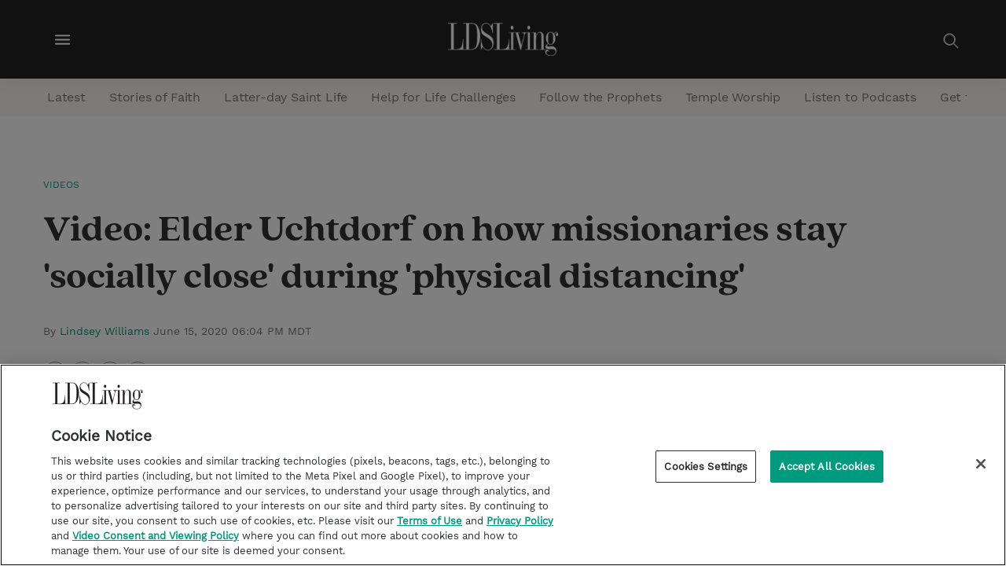

--- FILE ---
content_type: text/html;charset=UTF-8
request_url: https://www.ldsliving.com/video-elder-uchtdorf-on-how-missionaries-stay-socially-close-during-physical-distancing/s/92994
body_size: 32482
content:
<!DOCTYPE html>
<html class="ArticlePage" lang="en">
    <head>
    <meta charset="UTF-8">

    <style data-cssvarsponyfill="true">
        :root {

    --primaryColor: #009a7f;
    --secondaryColor: #958f8f;

    --grayscaleOne: #faf9f9;
    --grayscaleTwo: #f1eced;
    --grayscaleThree: #e6dfe0;
    --grayscaleFour: #f0f0f0;
    --grayscaleFive: #949494;

    --primaryTextColor: #323232;
    --secondaryTextColor:#7a7a7a;
    --inverseTextColor:#ffffff;

    --linkTextColor: #009a7f;
    --linkHoverColor: #009a7f;

    --containerMaxWidth: 1240px;
    --containerXlMaxWidth: 1440px;
    --containerNarrowWidth: 800px;
    --gap: 20px;
    --verticalGap: var(--gap);

    --siteBgColor: #ffffff;
    --backgroundColor: #faf9f9;
    --borderColor: #e6dfe0;

    --headerBgColor: #232323;
    --headerTextColor: #ffffff;
    --headerHeight: 100px;

    --footerBgColor: #232323;
    --footerTextColor: #c9c9c9;
    --footerLinkTextColor: #009a7f;

    --buttonBorderWidth: 1.5px;
    --buttonBorderRadius: 0;

    --primaryButtonBgColor:#ffffff;
    --primaryButtonBorderColor:#009a7f;
    --primaryButtonTextColor: #009a7f;

    --secondaryButtonBgColor:#2a5975;
    --secondaryButtonBorderColor:#2a5975;
    --secondaryButtonTextColor: #ffffff;

    --primaryHeadlineFont: 'QuincyCF';
    --bodyFont: 'WorkSans';

    --white: #ffffff;
    --black: #000000;
    --error: #ee0120;
    --success: #28a745;
    --live: #ee0120;

    --bannerBgColor: #009a7f;
    --bannerTextColor: #ffffff;
}

    </style>

    <style>
    body:before {
        visibility: hidden;
        border: 0;
        clip: rect(0, 0, 0, 0);
        height: 1px;
        margin: -1px;
        overflow: hidden;
        padding: 0;
        position: absolute;
        width: 1px;
    }

    @media only screen and (min-width: 320px) {
        body:before {
            content: "mq-xs";
        }
    }

    @media only screen and (min-width: 568px) {
        body:before {
            content: "mq-sm";
        }
    }

    @media only screen and (min-width: 768px) {
        body:before {
            content: "mq-md";
        }
    }

    @media only screen and (min-width: 1024px) {
        body:before {
            content: "mq-lg";
        }
    }

    @media only screen and (min-width: 1240px) {
        body:before {
            content: "mq-hk";
        }
    }

    @media only screen and (min-width: 1440px) {
        body:before {
            content: "mq-xl";
        }
    }
</style>
    
    
<meta name="robots" content="nofollow">


    <meta property="og:title" content="Video: Elder Uchtdorf on how missionaries stay &#x27;socially close&#x27; during &#x27;physical distancing&#x27;">

    <meta property="og:url" content="https://www.ldsliving.com/video-elder-uchtdorf-on-how-missionaries-stay-socially-close-during-physical-distancing/s/92994">

    <meta property="og:image" content="https://cdn.ldsliving.com/dims4/default/f41c074/2147483647/strip/true/crop/610x320+15+0/resize/1200x630!/quality/90/?url=http%3A%2F%2Flds-living-brightspot-us-east-2.s3.us-east-2.amazonaws.com%2F36%2F9c%2Faf8b25b2cfbb7d6c9305b9f5f745%2F57597.jpg">

    
    <meta property="og:image:url" content="https://cdn.ldsliving.com/dims4/default/f41c074/2147483647/strip/true/crop/610x320+15+0/resize/1200x630!/quality/90/?url=http%3A%2F%2Flds-living-brightspot-us-east-2.s3.us-east-2.amazonaws.com%2F36%2F9c%2Faf8b25b2cfbb7d6c9305b9f5f745%2F57597.jpg">
    
    <meta property="og:image:width" content="1200">
    <meta property="og:image:height" content="630">
    <meta property="og:image:type" content="image/jpeg">
    
    <meta property="og:image:alt" content="57597.jpg">
    


    <meta property="og:description" content="The pandemic has brought unprecedented changes to missionary work according to Elder Dieter F. Uchtdorf of the Quorum of the Twelve Apostles, and some of those changes will teach us lessons for the future. In a video published Sunday, June 14, Elder Uchtdorf shared how missionaries have embraced…">

    <meta property="og:site_name" content="LDS Living">



    <meta property="og:type" content="article">

    <meta property="article:author" content="https://www.ldsliving.com/lindsey-williams">

    <meta property="article:published_time" content="2020-06-16T00:04:00">

    <meta property="article:section" content="Videos">

    <meta property="article:tag" content="COVID-19">

    <meta property="article:tag" content="Missionary Work">

    
    <meta name="twitter:card" content="summary_large_image"/>
    
    
    
    
    <meta name="twitter:description" content="The pandemic has brought unprecedented changes to missionary work according to Elder Dieter F. Uchtdorf of the Quorum of the Twelve Apostles, and some of those changes will teach us lessons for the future. In a video published Sunday, June 14, Elder Uchtdorf shared how missionaries have embraced technology and social media during the pandemic."/>
    
    

    
    <meta name="twitter:image:alt" content="57597.jpg"/>
    
    
    
    
    <meta name="twitter:title" content="Video: Elder Uchtdorf on how missionaries stay &#x27;socially close&#x27; during &#x27;physical distancing&#x27;"/>
    


    <meta name="google-site-verification" content="khyuBY-6Z--rJk2e1PR7qYDuni_YwVFFlHlpSd4TmyU">


    <link rel="preconnect" href="//fonts.googleapis.com">
<link rel="preload" as="style" href="//fonts.googleapis.com/css?family=Noto+Sans:ital,wght@0,400;0,700;1,400&display=swap">
<link href="//fonts.googleapis.com/css?family=Noto+Sans:ital,wght@0,400;0,700;1,400&display=swap" rel="stylesheet">

   
    <link data-cssvarsponyfill="true" class="Webpack-css" rel="stylesheet" href="https://static.living.lds-living.production.church.brightspot.cloud/resource/00000179-6716-d4ab-a1f9-6fbe3aea0000/styleguide/All.min.27ddc04330b5cb0ed9efc00e72663b27.gz.css">

    <style>.RichTextBody p>i>a.Link {
    text-decoration: underline;
    font-weight: bold;
}</style>
<style>.RichTextBody > ul li a, .RichTextBody > ol li a {
    font-weight: bold;
    text-decoration: underline;
}</style>
<style>.PageHeaderTextHat-container a:hover {
    color: #FFF;
}</style>


    <meta name="viewport" content="width=device-width, initial-scale=1, minimum-scale=1, maximum-scale=5"><title>Video: Elder Uchtdorf on how missionaries stay &#x27;socially close&#x27; during &#x27;physical distancing&#x27; - LDS Living</title><meta name="description" content="The pandemic has brought unprecedented changes to missionary work, according to Elder Dieter F. Uchtdorf of the Quorum of the Twelve Apostles, and some of those changes will teach us lessons for the future. In a video published Sunday, June 14, Elder Uchtdorf shared how missionaries have embraced technology and social media during the pandemic."><link rel="canonical" href="https://www.ldsliving.com/video-elder-uchtdorf-on-how-missionaries-stay-socially-close-during-physical-distancing/s/92994"><meta name="brightspot.contentId" content="0000017b-16c9-da2f-a1fb-97ef1f23001a"><link rel="apple-touch-icon"sizes="180x180"href="/apple-touch-icon.png"><link rel="icon"type="image/png"href="/favicon-32x32.png"><link rel="icon"type="image/png"href="/favicon-16x16.png">
    <script type="application/ld+json">{"@context":"http://schema.org","@type":"Article","url":"https://www.ldsliving.com/video-elder-uchtdorf-on-how-missionaries-stay-socially-close-during-physical-distancing/s/92994","datePublished":"June 15, 2020 06:04 PM MDT","description":"The pandemic has brought unprecedented changes to missionary work, according to Elder Dieter F. Uchtdorf of the Quorum of the Twelve Apostles, and some of those changes will teach us lessons for the future. In a video published Sunday, June 14, Elder Uchtdorf shared how missionaries have embraced technology and social media during the pandemic.","headline":"Video: Elder Uchtdorf on how missionaries stay 'socially close' during 'physical distancing'","image":[{"@context":"http://schema.org","@type":"ImageObject","height":320,"url":"https://cdn.ldsliving.com/dims4/default/d5fd6b3/2147483647/strip/false/crop/640x320+0+0/resize/640x320!/quality/90/?url=http%3A%2F%2Flds-living-brightspot-us-east-2.s3.us-east-2.amazonaws.com%2F36%2F9c%2Faf8b25b2cfbb7d6c9305b9f5f745%2F57597.jpg","width":640},{"@context":"http://schema.org","@type":"ImageObject","height":675,"url":"https://cdn.ldsliving.com/dims4/default/39d6cea/2147483647/strip/false/crop/569x320+36+0/resize/1200x675!/quality/90/?url=http%3A%2F%2Flds-living-brightspot-us-east-2.s3.us-east-2.amazonaws.com%2F36%2F9c%2Faf8b25b2cfbb7d6c9305b9f5f745%2F57597.jpg","width":1200}],"mainEntityOfPage":{"@type":"WebPage","@id":"https://www.ldsliving.com/video-elder-uchtdorf-on-how-missionaries-stay-socially-close-during-physical-distancing/s/92994"},"author":[{"@context":"http://schema.org","@type":"Person","description":"Lindsey Williams is senior manager of career development at BYU-Pathway Worldwide. Previous stops in her career include web editor with LDS Living, the Special Projects Department of The Church of Jesus Christ of Latter-day Saints, and Utah Valley Magazine. The Colorado Springs native enjoys hiking and reading.","image":{"@context":"http://schema.org","@type":"ImageObject","url":"https://static.living.lds-living.production.church.brightspot.cloud/39/1f/48f6800e4a2a962712b75b86f8cd/lindsey-williams-photo.jpeg"},"name":"Lindsey Williams","url":"https://www.ldsliving.com/lindsey-williams"}],"publisher":{"@type":"Organization","name":"LDS Living","logo":{"@type":"ImageObject","url":"https://cdn.ldsliving.com/dims4/default/2139a7f/2147483647/strip/false/crop/1200x358+0+0/resize/201x60!/quality/90/?url=http%3A%2F%2Flds-living-brightspot-us-east-2.s3.us-east-2.amazonaws.com%2F0b%2Ff4%2F1abc39f249cf8d91ffba767e0708%2Fldsliving-logo-white.png","width":201,"height":60}},"name":"Video: Elder Uchtdorf on how missionaries stay 'socially close' during 'physical distancing' - LDS Living"}</script>

    
    
    <meta name="brightspot.cached" content="false">

    <!--This is needed for custom elements to function in browsers that
    support them natively but that are using es6 code transpiled to es5.
    This will cause a non-fatal error to show up in the IE11 console.
    It can be safely ignored. https://github.com/webcomponents/webcomponentsjs/issues/749 -->
    <script>
        (function () {
        'use strict';

        (()=>{'use strict';if(!window.customElements)return;const a=HTMLElement,b=window.customElements.define,c=window.customElements.get,d=new Map,e=new Map;let f=!1,g=!1;HTMLElement=function(){if(!f){const a=d.get(this.constructor),b=c.call(window.customElements,a);g=!0;const e=new b;return e}f=!1;},HTMLElement.prototype=a.prototype;Object.defineProperty(window,'customElements',{value:window.customElements,configurable:!0,writable:!0}),Object.defineProperty(window.customElements,'define',{value:(c,h)=>{const i=h.prototype,j=class extends a{constructor(){super(),Object.setPrototypeOf(this,i),g||(f=!0,h.call(this)),g=!1;}},k=j.prototype;j.observedAttributes=h.observedAttributes,k.connectedCallback=i.connectedCallback,k.disconnectedCallback=i.disconnectedCallback,k.attributeChangedCallback=i.attributeChangedCallback,k.adoptedCallback=i.adoptedCallback,d.set(h,c),e.set(c,h),b.call(window.customElements,c,j);},configurable:!0,writable:!0}),Object.defineProperty(window.customElements,'get',{value:(a)=>e.get(a),configurable:!0,writable:!0});})();

        /**
        @license
        Copyright (c) 2017 The Polymer Project Authors. All rights reserved.
        This code may only be used under the BSD style license found at http://polymer.github.io/LICENSE.txt
        The complete set of authors may be found at http://polymer.github.io/AUTHORS.txt
        The complete set of contributors may be found at http://polymer.github.io/CONTRIBUTORS.txt
        Code distributed by Google as part of the polymer project is also
        subject to an additional IP rights grant found at http://polymer.github.io/PATENTS.txt
        */
        }());
    </script>
    <script>
        /**
            For the fastest load times https://developers.google.com/speed/docs/insights/BlockingJS
            and to prevent any FOUC, as well as prevent any race conditions for browsers that also
            rely on the CSS variables polyfill, this is inlined.
        **/
        if (!window.customElements) {
            (function(){
                'use strict';var h=new function(){};var aa=new Set("annotation-xml color-profile font-face font-face-src font-face-uri font-face-format font-face-name missing-glyph".split(" "));function m(b){var a=aa.has(b);b=/^[a-z][.0-9_a-z]*-[\-.0-9_a-z]*$/.test(b);return!a&&b}function n(b){var a=b.isConnected;if(void 0!==a)return a;for(;b&&!(b.__CE_isImportDocument||b instanceof Document);)b=b.parentNode||(window.ShadowRoot&&b instanceof ShadowRoot?b.host:void 0);return!(!b||!(b.__CE_isImportDocument||b instanceof Document))}
                function p(b,a){for(;a&&a!==b&&!a.nextSibling;)a=a.parentNode;return a&&a!==b?a.nextSibling:null}
                function t(b,a,c){c=c?c:new Set;for(var d=b;d;){if(d.nodeType===Node.ELEMENT_NODE){var e=d;a(e);var f=e.localName;if("link"===f&&"import"===e.getAttribute("rel")){d=e.import;if(d instanceof Node&&!c.has(d))for(c.add(d),d=d.firstChild;d;d=d.nextSibling)t(d,a,c);d=p(b,e);continue}else if("template"===f){d=p(b,e);continue}if(e=e.__CE_shadowRoot)for(e=e.firstChild;e;e=e.nextSibling)t(e,a,c)}d=d.firstChild?d.firstChild:p(b,d)}}function u(b,a,c){b[a]=c};function v(){this.a=new Map;this.s=new Map;this.f=[];this.b=!1}function ba(b,a,c){b.a.set(a,c);b.s.set(c.constructor,c)}function w(b,a){b.b=!0;b.f.push(a)}function x(b,a){b.b&&t(a,function(a){return y(b,a)})}function y(b,a){if(b.b&&!a.__CE_patched){a.__CE_patched=!0;for(var c=0;c<b.f.length;c++)b.f[c](a)}}function z(b,a){var c=[];t(a,function(b){return c.push(b)});for(a=0;a<c.length;a++){var d=c[a];1===d.__CE_state?b.connectedCallback(d):A(b,d)}}
                function B(b,a){var c=[];t(a,function(b){return c.push(b)});for(a=0;a<c.length;a++){var d=c[a];1===d.__CE_state&&b.disconnectedCallback(d)}}
                function C(b,a,c){c=c?c:{};var d=c.w||new Set,e=c.i||function(a){return A(b,a)},f=[];t(a,function(a){if("link"===a.localName&&"import"===a.getAttribute("rel")){var c=a.import;c instanceof Node&&(c.__CE_isImportDocument=!0,c.__CE_hasRegistry=!0);c&&"complete"===c.readyState?c.__CE_documentLoadHandled=!0:a.addEventListener("load",function(){var c=a.import;if(!c.__CE_documentLoadHandled){c.__CE_documentLoadHandled=!0;var f=new Set(d);f.delete(c);C(b,c,{w:f,i:e})}})}else f.push(a)},d);if(b.b)for(a=0;a<
                f.length;a++)y(b,f[a]);for(a=0;a<f.length;a++)e(f[a])}
                function A(b,a){if(void 0===a.__CE_state){var c=a.ownerDocument;if(c.defaultView||c.__CE_isImportDocument&&c.__CE_hasRegistry)if(c=b.a.get(a.localName)){c.constructionStack.push(a);var d=c.constructor;try{try{if(new d!==a)throw Error("The custom element constructor did not produce the element being upgraded.");}finally{c.constructionStack.pop()}}catch(r){throw a.__CE_state=2,r;}a.__CE_state=1;a.__CE_definition=c;if(c.attributeChangedCallback)for(c=c.observedAttributes,d=0;d<c.length;d++){var e=c[d],
                        f=a.getAttribute(e);null!==f&&b.attributeChangedCallback(a,e,null,f,null)}n(a)&&b.connectedCallback(a)}}}v.prototype.connectedCallback=function(b){var a=b.__CE_definition;a.connectedCallback&&a.connectedCallback.call(b)};v.prototype.disconnectedCallback=function(b){var a=b.__CE_definition;a.disconnectedCallback&&a.disconnectedCallback.call(b)};
                v.prototype.attributeChangedCallback=function(b,a,c,d,e){var f=b.__CE_definition;f.attributeChangedCallback&&-1<f.observedAttributes.indexOf(a)&&f.attributeChangedCallback.call(b,a,c,d,e)};function D(b,a){this.c=b;this.a=a;this.b=void 0;C(this.c,this.a);"loading"===this.a.readyState&&(this.b=new MutationObserver(this.f.bind(this)),this.b.observe(this.a,{childList:!0,subtree:!0}))}function E(b){b.b&&b.b.disconnect()}D.prototype.f=function(b){var a=this.a.readyState;"interactive"!==a&&"complete"!==a||E(this);for(a=0;a<b.length;a++)for(var c=b[a].addedNodes,d=0;d<c.length;d++)C(this.c,c[d])};function ca(){var b=this;this.b=this.a=void 0;this.f=new Promise(function(a){b.b=a;b.a&&a(b.a)})}function F(b){if(b.a)throw Error("Already resolved.");b.a=void 0;b.b&&b.b(void 0)};function G(b){this.j=!1;this.c=b;this.o=new Map;this.l=function(b){return b()};this.g=!1;this.m=[];this.u=new D(b,document)}
                G.prototype.define=function(b,a){var c=this;if(!(a instanceof Function))throw new TypeError("Custom element constructors must be functions.");if(!m(b))throw new SyntaxError("The element name '"+b+"' is not valid.");if(this.c.a.get(b))throw Error("A custom element with name '"+b+"' has already been defined.");if(this.j)throw Error("A custom element is already being defined.");this.j=!0;var d,e,f,r,k;try{var g=function(b){var a=l[b];if(void 0!==a&&!(a instanceof Function))throw Error("The '"+b+"' callback must be a function.");
                    return a},l=a.prototype;if(!(l instanceof Object))throw new TypeError("The custom element constructor's prototype is not an object.");d=g("connectedCallback");e=g("disconnectedCallback");f=g("adoptedCallback");r=g("attributeChangedCallback");k=a.observedAttributes||[]}catch(q){return}finally{this.j=!1}a={localName:b,constructor:a,connectedCallback:d,disconnectedCallback:e,adoptedCallback:f,attributeChangedCallback:r,observedAttributes:k,constructionStack:[]};ba(this.c,b,a);this.m.push(a);this.g||
                (this.g=!0,this.l(function(){return da(c)}))};G.prototype.i=function(b){C(this.c,b)};function da(b){if(!1!==b.g){b.g=!1;for(var a=b.m,c=[],d=new Map,e=0;e<a.length;e++)d.set(a[e].localName,[]);C(b.c,document,{i:function(a){if(void 0===a.__CE_state){var e=a.localName,f=d.get(e);f?f.push(a):b.c.a.get(e)&&c.push(a)}}});for(e=0;e<c.length;e++)A(b.c,c[e]);for(;0<a.length;){for(var f=a.shift(),e=f.localName,f=d.get(f.localName),r=0;r<f.length;r++)A(b.c,f[r]);(e=b.o.get(e))&&F(e)}}}
                G.prototype.get=function(b){if(b=this.c.a.get(b))return b.constructor};G.prototype.whenDefined=function(b){if(!m(b))return Promise.reject(new SyntaxError("'"+b+"' is not a valid custom element name."));var a=this.o.get(b);if(a)return a.f;a=new ca;this.o.set(b,a);this.c.a.get(b)&&!this.m.some(function(a){return a.localName===b})&&F(a);return a.f};G.prototype.v=function(b){E(this.u);var a=this.l;this.l=function(c){return b(function(){return a(c)})}};window.CustomElementRegistry=G;
                G.prototype.define=G.prototype.define;G.prototype.upgrade=G.prototype.i;G.prototype.get=G.prototype.get;G.prototype.whenDefined=G.prototype.whenDefined;G.prototype.polyfillWrapFlushCallback=G.prototype.v;var H=window.Document.prototype.createElement,ea=window.Document.prototype.createElementNS,fa=window.Document.prototype.importNode,ga=window.Document.prototype.prepend,ha=window.Document.prototype.append,ia=window.DocumentFragment.prototype.prepend,ja=window.DocumentFragment.prototype.append,I=window.Node.prototype.cloneNode,J=window.Node.prototype.appendChild,K=window.Node.prototype.insertBefore,L=window.Node.prototype.removeChild,M=window.Node.prototype.replaceChild,N=Object.getOwnPropertyDescriptor(window.Node.prototype,
                        "textContent"),O=window.Element.prototype.attachShadow,P=Object.getOwnPropertyDescriptor(window.Element.prototype,"innerHTML"),Q=window.Element.prototype.getAttribute,R=window.Element.prototype.setAttribute,S=window.Element.prototype.removeAttribute,T=window.Element.prototype.getAttributeNS,U=window.Element.prototype.setAttributeNS,ka=window.Element.prototype.removeAttributeNS,la=window.Element.prototype.insertAdjacentElement,ma=window.Element.prototype.insertAdjacentHTML,na=window.Element.prototype.prepend,
                        oa=window.Element.prototype.append,V=window.Element.prototype.before,pa=window.Element.prototype.after,qa=window.Element.prototype.replaceWith,ra=window.Element.prototype.remove,sa=HTMLElement,W=Object.getOwnPropertyDescriptor(HTMLElement.prototype,"innerHTML"),ta=HTMLElement.prototype.insertAdjacentElement,ua=HTMLElement.prototype.insertAdjacentHTML;function va(){var b=X;HTMLElement=function(){function a(){var a=this.constructor,d=b.s.get(a);if(!d)throw Error("The custom element being constructed was not registered with `customElements`.");var e=d.constructionStack;if(!e.length)return e=H.call(document,d.localName),Object.setPrototypeOf(e,a.prototype),e.__CE_state=1,e.__CE_definition=d,y(b,e),e;var d=e.length-1,f=e[d];if(f===h)throw Error("The HTMLElement constructor was either called reentrantly for this constructor or called multiple times.");
                    e[d]=h;Object.setPrototypeOf(f,a.prototype);y(b,f);return f}a.prototype=sa.prototype;return a}()};function Y(b,a,c){function d(a){return function(c){for(var e=[],d=0;d<arguments.length;++d)e[d-0]=arguments[d];for(var d=[],f=[],l=0;l<e.length;l++){var q=e[l];q instanceof Element&&n(q)&&f.push(q);if(q instanceof DocumentFragment)for(q=q.firstChild;q;q=q.nextSibling)d.push(q);else d.push(q)}a.apply(this,e);for(e=0;e<f.length;e++)B(b,f[e]);if(n(this))for(e=0;e<d.length;e++)f=d[e],f instanceof Element&&z(b,f)}}c.h&&(a.prepend=d(c.h));c.append&&(a.append=d(c.append))};function wa(){var b=X;u(Document.prototype,"createElement",function(a){if(this.__CE_hasRegistry){var c=b.a.get(a);if(c)return new c.constructor}a=H.call(this,a);y(b,a);return a});u(Document.prototype,"importNode",function(a,c){a=fa.call(this,a,c);this.__CE_hasRegistry?C(b,a):x(b,a);return a});u(Document.prototype,"createElementNS",function(a,c){if(this.__CE_hasRegistry&&(null===a||"http://www.w3.org/1999/xhtml"===a)){var d=b.a.get(c);if(d)return new d.constructor}a=ea.call(this,a,c);y(b,a);return a});
                    Y(b,Document.prototype,{h:ga,append:ha})};function xa(){var b=X;function a(a,d){Object.defineProperty(a,"textContent",{enumerable:d.enumerable,configurable:!0,get:d.get,set:function(a){if(this.nodeType===Node.TEXT_NODE)d.set.call(this,a);else{var e=void 0;if(this.firstChild){var c=this.childNodes,k=c.length;if(0<k&&n(this))for(var e=Array(k),g=0;g<k;g++)e[g]=c[g]}d.set.call(this,a);if(e)for(a=0;a<e.length;a++)B(b,e[a])}}})}u(Node.prototype,"insertBefore",function(a,d){if(a instanceof DocumentFragment){var e=Array.prototype.slice.apply(a.childNodes);
                    a=K.call(this,a,d);if(n(this))for(d=0;d<e.length;d++)z(b,e[d]);return a}e=n(a);d=K.call(this,a,d);e&&B(b,a);n(this)&&z(b,a);return d});u(Node.prototype,"appendChild",function(a){if(a instanceof DocumentFragment){var c=Array.prototype.slice.apply(a.childNodes);a=J.call(this,a);if(n(this))for(var e=0;e<c.length;e++)z(b,c[e]);return a}c=n(a);e=J.call(this,a);c&&B(b,a);n(this)&&z(b,a);return e});u(Node.prototype,"cloneNode",function(a){a=I.call(this,a);this.ownerDocument.__CE_hasRegistry?C(b,a):x(b,a);
                    return a});u(Node.prototype,"removeChild",function(a){var c=n(a),e=L.call(this,a);c&&B(b,a);return e});u(Node.prototype,"replaceChild",function(a,d){if(a instanceof DocumentFragment){var e=Array.prototype.slice.apply(a.childNodes);a=M.call(this,a,d);if(n(this))for(B(b,d),d=0;d<e.length;d++)z(b,e[d]);return a}var e=n(a),f=M.call(this,a,d),c=n(this);c&&B(b,d);e&&B(b,a);c&&z(b,a);return f});N&&N.get?a(Node.prototype,N):w(b,function(b){a(b,{enumerable:!0,configurable:!0,get:function(){for(var a=[],b=
                            0;b<this.childNodes.length;b++)a.push(this.childNodes[b].textContent);return a.join("")},set:function(a){for(;this.firstChild;)L.call(this,this.firstChild);J.call(this,document.createTextNode(a))}})})};function ya(b){var a=Element.prototype;function c(a){return function(e){for(var c=[],d=0;d<arguments.length;++d)c[d-0]=arguments[d];for(var d=[],k=[],g=0;g<c.length;g++){var l=c[g];l instanceof Element&&n(l)&&k.push(l);if(l instanceof DocumentFragment)for(l=l.firstChild;l;l=l.nextSibling)d.push(l);else d.push(l)}a.apply(this,c);for(c=0;c<k.length;c++)B(b,k[c]);if(n(this))for(c=0;c<d.length;c++)k=d[c],k instanceof Element&&z(b,k)}}V&&(a.before=c(V));V&&(a.after=c(pa));qa&&u(a,"replaceWith",function(a){for(var e=
                        [],c=0;c<arguments.length;++c)e[c-0]=arguments[c];for(var c=[],d=[],k=0;k<e.length;k++){var g=e[k];g instanceof Element&&n(g)&&d.push(g);if(g instanceof DocumentFragment)for(g=g.firstChild;g;g=g.nextSibling)c.push(g);else c.push(g)}k=n(this);qa.apply(this,e);for(e=0;e<d.length;e++)B(b,d[e]);if(k)for(B(b,this),e=0;e<c.length;e++)d=c[e],d instanceof Element&&z(b,d)});ra&&u(a,"remove",function(){var a=n(this);ra.call(this);a&&B(b,this)})};function za(){var b=X;function a(a,c){Object.defineProperty(a,"innerHTML",{enumerable:c.enumerable,configurable:!0,get:c.get,set:function(a){var e=this,d=void 0;n(this)&&(d=[],t(this,function(a){a!==e&&d.push(a)}));c.set.call(this,a);if(d)for(var f=0;f<d.length;f++){var r=d[f];1===r.__CE_state&&b.disconnectedCallback(r)}this.ownerDocument.__CE_hasRegistry?C(b,this):x(b,this);return a}})}function c(a,c){u(a,"insertAdjacentElement",function(a,e){var d=n(e);a=c.call(this,a,e);d&&B(b,e);n(a)&&z(b,e);
                    return a})}function d(a,c){function e(a,e){for(var c=[];a!==e;a=a.nextSibling)c.push(a);for(e=0;e<c.length;e++)C(b,c[e])}u(a,"insertAdjacentHTML",function(a,b){a=a.toLowerCase();if("beforebegin"===a){var d=this.previousSibling;c.call(this,a,b);e(d||this.parentNode.firstChild,this)}else if("afterbegin"===a)d=this.firstChild,c.call(this,a,b),e(this.firstChild,d);else if("beforeend"===a)d=this.lastChild,c.call(this,a,b),e(d||this.firstChild,null);else if("afterend"===a)d=this.nextSibling,c.call(this,
                        a,b),e(this.nextSibling,d);else throw new SyntaxError("The value provided ("+String(a)+") is not one of 'beforebegin', 'afterbegin', 'beforeend', or 'afterend'.");})}O&&u(Element.prototype,"attachShadow",function(a){return this.__CE_shadowRoot=a=O.call(this,a)});P&&P.get?a(Element.prototype,P):W&&W.get?a(HTMLElement.prototype,W):w(b,function(b){a(b,{enumerable:!0,configurable:!0,get:function(){return I.call(this,!0).innerHTML},set:function(a){var b="template"===this.localName,e=b?this.content:this,
                            c=H.call(document,this.localName);for(c.innerHTML=a;0<e.childNodes.length;)L.call(e,e.childNodes[0]);for(a=b?c.content:c;0<a.childNodes.length;)J.call(e,a.childNodes[0])}})});u(Element.prototype,"setAttribute",function(a,c){if(1!==this.__CE_state)return R.call(this,a,c);var e=Q.call(this,a);R.call(this,a,c);c=Q.call(this,a);b.attributeChangedCallback(this,a,e,c,null)});u(Element.prototype,"setAttributeNS",function(a,c,d){if(1!==this.__CE_state)return U.call(this,a,c,d);var e=T.call(this,a,c);U.call(this,
                        a,c,d);d=T.call(this,a,c);b.attributeChangedCallback(this,c,e,d,a)});u(Element.prototype,"removeAttribute",function(a){if(1!==this.__CE_state)return S.call(this,a);var c=Q.call(this,a);S.call(this,a);null!==c&&b.attributeChangedCallback(this,a,c,null,null)});u(Element.prototype,"removeAttributeNS",function(a,c){if(1!==this.__CE_state)return ka.call(this,a,c);var d=T.call(this,a,c);ka.call(this,a,c);var e=T.call(this,a,c);d!==e&&b.attributeChangedCallback(this,c,d,e,a)});ta?c(HTMLElement.prototype,
                        ta):la?c(Element.prototype,la):console.warn("Custom Elements: `Element#insertAdjacentElement` was not patched.");ua?d(HTMLElement.prototype,ua):ma?d(Element.prototype,ma):console.warn("Custom Elements: `Element#insertAdjacentHTML` was not patched.");Y(b,Element.prototype,{h:na,append:oa});ya(b)};/*

                Copyright (c) 2016 The Polymer Project Authors. All rights reserved.
                This code may only be used under the BSD style license found at http://polymer.github.io/LICENSE.txt
                The complete set of authors may be found at http://polymer.github.io/AUTHORS.txt
                The complete set of contributors may be found at http://polymer.github.io/CONTRIBUTORS.txt
                Code distributed by Google as part of the polymer project is also
                subject to an additional IP rights grant found at http://polymer.github.io/PATENTS.txt
                */
                var Z=window.customElements;if(!Z||Z.forcePolyfill||"function"!=typeof Z.define||"function"!=typeof Z.get){var X=new v;va();wa();Y(X,DocumentFragment.prototype,{h:ia,append:ja});xa();za();document.__CE_hasRegistry=!0;var customElements=new G(X);Object.defineProperty(window,"customElements",{configurable:!0,enumerable:!0,value:customElements})};
            }).call(self);
        }

        /**
            This allows us to load the IE polyfills via feature detection so that they do not load
            needlessly in the browsers that do not need them. It also ensures they are loaded
            non async so that they load before the rest of our JS.
        */
        var head = document.getElementsByTagName('head')[0];
        if (!window.CSS || !window.CSS.supports || !window.CSS.supports('--fake-var', 0)) {
            var script = document.createElement('script');
            script.setAttribute('src', "https://static.living.lds-living.production.church.brightspot.cloud/resource/00000179-6716-d4ab-a1f9-6fbe3aea0000/styleguide/util/IEPolyfills.60916b28d1f90024f940f370ea3085b7.gz.js");
            script.setAttribute('type', 'text/javascript');
            script.async = false;
            head.appendChild(script);
        }
    </script>
    
    <script src="https://static.living.lds-living.production.church.brightspot.cloud/resource/00000179-6716-d4ab-a1f9-6fbe3aea0000/styleguide/All.min.8bcfe18ac7cdccd5752614d19e542bfe.gz.js" async></script>

    <script async="async" src="https://www.googletagservices.com/tag/js/gpt.js"></script>

<script type="text/javascript">
    // Google tag setup
    var googletag = googletag || {};
    googletag.cmd = googletag.cmd || [];

    googletag.cmd.push(function () {
        googletag.pubads().enableSingleRequest()
        googletag.pubads().enableAsyncRendering()
        googletag.pubads().disableInitialLoad()
        googletag.enableServices()
    })

    // setup of ad slots
    var dfpAdSlotsObject = {}
    var dfpAdSlots = []
    var staticAdSlots = []
</script>

    <script>
      (function(i,s,o,g,r,a,m){i['GoogleAnalyticsObject']=r;i[r]=i[r]||function(){
      (i[r].q=i[r].q||[]).push(arguments)},i[r].l=1*new Date();a=s.createElement(o),
      m=s.getElementsByTagName(o)[0];a.async=1;a.src=g;m.parentNode.insertBefore(a,m)
      })(window,document,'script','https://www.google-analytics.com/analytics.js','ga');
      ga('create', "G-JQMEQ8QNJ8", 'auto');

      
      ga('send', 'pageview');
      

    </script>

<script>window.addEventListener('load', (event) => {
    
    let actionLink = document.querySelectorAll('.ActionLink')
    actionLink.forEach(item => {

        let hrefItem= item.getAttribute('href')               
        if( hrefItem === 'javascript:window.print()'){
            item.removeAttribute('target')
        }
    })
})</script>
<script></script>
<!-- CookiePro Cookies Consent Notice start for ldsliving.com -->
<script src="https://cookie-cdn.cookiepro.com/scripttemplates/otSDKStub.js"  type="text/javascript" charset="UTF-8" data-domain-script="7ec36d44-a801-42f3-9956-310c406379c2" ></script>
<script type="text/javascript">
function OptanonWrapper() { }
</script>
<!-- CookiePro Cookies Consent Notice end for ldsliving.com --></script>
<script><!-- Google tag (gtag.js) -->
  window.dataLayer = window.dataLayer || [];
  function gtag(){dataLayer.push(arguments);}
  gtag('js', new Date());

  gtag('config', 'G-JQMEQ8QNJ8');

(function(w,d,s,l,i){w[l]=w[l]||[];w[l].push({'gtm.start':
new Date().getTime(),event:'gtm.js'});var f=d.getElementsByTagName(s)[0],
j=d.createElement(s),dl=l!='dataLayer'?'&l='+l:'';j.setAttributeNode(d.createAttribute('data-ot-ignore'));j.async=true;j.src=
'https://www.googletagmanager.com/gtm.js?id='+i+dl;f.parentNode.insertBefore(j,f);
})(window,document,'script','dataLayer','GTM-M6T4SJ');
 
// Define dataLayer and the gtag function.
window.dataLayer = window.dataLayer || [];
function gtag(){dataLayer.push(arguments);}

// Set default consent for all regions
gtag('consent', 'default', {
  'ad_storage': 'denied',
  'ad_user_data': 'denied',
  'ad_personalization': 'denied'
});</script>

    

</head>


    <body class="ArticlePage-body"data-rounded-corners="true"
data-has-aside="true"
data-has-hat="false"





>
        <svg xmlns="http://www.w3.org/2000/svg" style="display:none" id="iconsMap">
    <symbol id="mono-icon-facebook" viewBox="0 0 30 30">
        <g fill="none" fill-rule="evenodd">
            <circle cx="15" cy="15" r="14.5" stroke="currentColor"/>
            <path fill="currentColor" d="M15.667 12.667H18L17.708 15h-2.041v7H12.64v-7H11v-2.333h1.64v-1.568c0-1.02.256-1.793.766-2.315.51-.523 1.361-.784 2.552-.784H18v2.333h-1.24c-.461 0-.76.073-.893.22-.133.145-.2.388-.2.728v1.386z"/>
        </g>
    </symbol>
    <symbol id="mono-icon-instagram" viewBox="0 0 30 30">
        <g fill="none" fill-rule="evenodd">
            <circle cx="15" cy="15" r="14.5" stroke="currentColor"/>
            <path fill="currentColor" d="M15.94 7c1.34.004 1.647.016 2.358.048.852.039 1.433.174 1.942.372.526.204.972.478 1.417.923.445.444.719.89.923 1.417.198.508.333 1.09.372 1.941.039.854.048 1.126.048 3.299s-.01 2.445-.048 3.298c-.039.852-.174 1.433-.372 1.942-.204.526-.478.972-.923 1.417-.445.445-.89.719-1.417.923-.509.198-1.09.333-1.942.372-.71.032-1.018.044-2.359.047H14.06c-1.34-.003-1.647-.015-2.359-.047-.851-.039-1.433-.174-1.941-.372-.527-.204-.973-.478-1.417-.923-.445-.445-.719-.89-.923-1.417-.198-.509-.333-1.09-.372-1.942-.032-.71-.044-1.018-.047-2.359V14.06c.003-1.34.015-1.647.047-2.359.039-.851.174-1.433.372-1.941.204-.527.478-.973.923-1.417.444-.445.89-.719 1.417-.923.508-.198 1.09-.333 1.941-.372.712-.032 1.02-.044 2.36-.047zm-.222 1.442h-1.436c-1.49.002-1.777.012-2.515.046-.78.035-1.203.166-1.485.275-.374.146-.64.319-.92.599-.28.28-.453.546-.599.92-.11.282-.24.705-.275 1.485-.034.738-.044 1.024-.046 2.515v1.436c.002 1.49.012 1.777.046 2.515.035.78.166 1.203.275 1.485.146.374.319.64.599.92.28.28.546.453.92.598.282.11.705.24 1.485.276.738.034 1.024.044 2.515.046h1.436c1.49-.002 1.777-.012 2.515-.046.78-.036 1.203-.166 1.485-.276.374-.145.64-.318.92-.598.28-.28.453-.546.598-.92.11-.282.24-.705.276-1.485.034-.738.044-1.024.046-2.515v-1.436c-.002-1.49-.012-1.777-.046-2.515-.036-.78-.166-1.203-.276-1.485-.145-.374-.318-.64-.598-.92-.28-.28-.546-.453-.92-.599-.282-.11-.705-.24-1.485-.275-.738-.034-1.024-.044-2.515-.046zM15 10.892c2.269 0 4.108 1.839 4.108 4.108 0 2.269-1.84 4.108-4.108 4.108-2.269 0-4.108-1.84-4.108-4.108 0-2.269 1.839-4.108 4.108-4.108zm0 1.441c-1.473 0-2.667 1.194-2.667 2.667 0 1.473 1.194 2.667 2.667 2.667 1.473 0 2.667-1.194 2.667-2.667 0-1.473-1.194-2.667-2.667-2.667zm4.27-2.564c.53 0 .96.43.96.96s-.43.96-.96.96-.96-.43-.96-.96.43-.96.96-.96z"/>
        </g>
    </symbol>
    <symbol id="mono-icon-email" viewBox="0 0 30 30">
        <g fill="none" fill-rule="evenodd">
            <circle cx="15" cy="15" r="14.5" stroke="currentColor"/>
            <g>
                <path d="M0 0L20 0 20 20 0 20z" transform="translate(5 5)"/>
                <path fill="currentColor" fill-rule="nonzero" d="M16.667 3.333H3.333c-.916 0-1.658.75-1.658 1.667l-.008 10c0 .917.75 1.667 1.666 1.667h13.334c.916 0 1.666-.75 1.666-1.667V5c0-.917-.75-1.667-1.666-1.667zm-.334 3.542l-5.891 3.683c-.267.167-.617.167-.884 0L3.667 6.875c-.209-.133-.334-.358-.334-.6 0-.558.609-.892 1.084-.6L10 9.167l5.583-3.492c.475-.292 1.084.042 1.084.6 0 .242-.125.467-.334.6z" transform="translate(5 5)"/>
            </g>
        </g>
    </symbol>
    <symbol id="mono-icon-print" viewBox="0 0 30 30">
        <g fill="none" fill-rule="evenodd">
            <circle cx="15" cy="15" r="14.5" stroke="currentColor"/>
            <g>
                <path d="M0 0L20 0 20 20 0 20z" transform="translate(5 5)"/>
                <path fill="currentColor" fill-rule="nonzero" d="M15.833 6.667H4.167c-1.384 0-2.5 1.116-2.5 2.5V12.5c0 .917.75 1.667 1.666 1.667H5v1.666c0 .917.75 1.667 1.667 1.667h6.666c.917 0 1.667-.75 1.667-1.667v-1.666h1.667c.916 0 1.666-.75 1.666-1.667V9.167c0-1.384-1.116-2.5-2.5-2.5zM12.5 15.833h-5c-.458 0-.833-.375-.833-.833v-3.333h6.666V15c0 .458-.375.833-.833.833zM15.833 10c-.458 0-.833-.375-.833-.833 0-.459.375-.834.833-.834.459 0 .834.375.834.834 0 .458-.375.833-.834.833zm-1.666-7.5H5.833c-.458 0-.833.375-.833.833V5c0 .458.375.833.833.833h8.334c.458 0 .833-.375.833-.833V3.333c0-.458-.375-.833-.833-.833z" transform="translate(5 5)"/>
            </g>
        </g>
    </symbol>
    <symbol id="mono-icon-copylink" viewBox="0 0 12 12">
        <g fill-rule="evenodd">
            <path d="M10.199 2.378c.222.205.4.548.465.897.062.332.016.614-.132.774L8.627 6.106c-.187.203-.512.232-.75-.014a.498.498 0 0 0-.706.028.499.499 0 0 0 .026.706 1.509 1.509 0 0 0 2.165-.04l1.903-2.06c.37-.398.506-.98.382-1.636-.105-.557-.392-1.097-.77-1.445L9.968.8C9.591.452 9.03.208 8.467.145 7.803.072 7.233.252 6.864.653L4.958 2.709a1.509 1.509 0 0 0 .126 2.161.5.5 0 1 0 .68-.734c-.264-.218-.26-.545-.071-.747L7.597 1.33c.147-.16.425-.228.76-.19.353.038.71.188.931.394l.91.843.001.001zM1.8 9.623c-.222-.205-.4-.549-.465-.897-.062-.332-.016-.614.132-.774l1.905-2.057c.187-.203.512-.232.75.014a.498.498 0 0 0 .706-.028.499.499 0 0 0-.026-.706 1.508 1.508 0 0 0-2.165.04L.734 7.275c-.37.399-.506.98-.382 1.637.105.557.392 1.097.77 1.445l.91.843c.376.35.937.594 1.5.656.664.073 1.234-.106 1.603-.507L7.04 9.291a1.508 1.508 0 0 0-.126-2.16.5.5 0 0 0-.68.734c.264.218.26.545.071.747l-1.904 2.057c-.147.16-.425.228-.76.191-.353-.038-.71-.188-.931-.394l-.91-.843z"></path>
            <path d="M8.208 3.614a.5.5 0 0 0-.707.028L3.764 7.677a.5.5 0 0 0 .734.68L8.235 4.32a.5.5 0 0 0-.027-.707"></path>
        </g>
    </symbol>
    <symbol id="mono-icon-linkedin" viewBox="0 0 30 30">
        <g fill="none" fill-rule="evenodd">
            <circle cx="15" cy="15" r="14.5" stroke="currentColor"/>
            <path fill="currentColor" d="M11.786 20v-8.357H9V20h2.786zM10.369 9.786c.41 0 .748-.134 1.015-.402.268-.267.402-.59.402-.968 0-.409-.126-.747-.378-1.015-.252-.267-.582-.401-.992-.401-.409 0-.747.134-1.015.401C9.134 7.67 9 8.007 9 8.416c0 .378.126.7.378.968s.582.402.991.402zM22 20v-4.776c0-1.177-.29-2.069-.87-2.674-.58-.605-1.335-.907-2.264-.907-.995 0-1.824.446-2.487 1.337v-1.146h-2.736V20h2.736v-4.632c0-.319.033-.541.1-.669.265-.637.729-.955 1.392-.955.929 0 1.393.59 1.393 1.767V20H22z"/>
        </g>
    </symbol>
    <symbol id="mono-icon-pinterest" viewBox="0 0 30 30">
        <g fill="none" fill-rule="evenodd">
            <circle stroke="currentColor" cx="15" cy="15" r="14.5"/>
            <path fill="currentColor" d="M15,7a8,8,0,0,0-3.21,15.32,7.27,7.27,0,0,1,.14-1.83c.15-.65,1-4.36,1-4.36a3,3,0,0,1-.26-1.26c0-1.19.69-2.08,1.54-2.08A1.07,1.07,0,0,1,15.32,14a16.85,16.85,0,0,1-.7,2.84,1.23,1.23,0,0,0,1.26,1.54c1.51,0,2.54-1.94,2.54-4.25a3,3,0,0,0-3.33-3.06,3.79,3.79,0,0,0-3.94,3.83,2.29,2.29,0,0,0,.53,1.56c.14.18.17.25.11.45s-.12.5-.16.64a.27.27,0,0,1-.4.2,3.06,3.06,0,0,1-1.64-3c0-2.27,1.92-5,5.72-5a4.78,4.78,0,0,1,5.06,4.58c0,3.14-1.75,5.48-4.32,5.48a2.29,2.29,0,0,1-2-1s-.47,1.84-.57,2.2a6.56,6.56,0,0,1-.8,1.71A8.09,8.09,0,0,0,15,23,8,8,0,0,0,15,7Z"/>
        </g>
    </symbol>
    <symbol id="mono-icon-tumblr" viewBox="0 0 30 30">
        <g fill="none" fill-rule="evenodd">
            <circle stroke="currentColor" cx="15" cy="15" r="14.5"/>
            <path fill="currentColor" d="M17.5,20.4a2.33,2.33,0,0,1-1.21-.32,1.26,1.26,0,0,1-.54-.63,6.62,6.62,0,0,1-.14-1.79V13.77h3.7V11.31h-3.7V7H13.23a7.88,7.88,0,0,1-.55,2.25,4.06,4.06,0,0,1-1,1.38,4.65,4.65,0,0,1-1.61.89v2.25h1.85v5.4a4.8,4.8,0,0,0,.22,1.67A2.86,2.86,0,0,0,13,21.93a3.89,3.89,0,0,0,1.43.79,6.05,6.05,0,0,0,1.94.28,7.24,7.24,0,0,0,1.72-.2,9.58,9.58,0,0,0,1.85-.67V19.6A4.36,4.36,0,0,1,17.5,20.4Z"/>
        </g>
    </symbol>
    <symbol id="mono-icon-twitter" viewBox="0 0 30 30">
        <g fill="none" fill-rule="evenodd">
            <circle cx="15" cy="15" r="14.5" stroke="currentColor"/>
            <path fill="currentColor" d="M23 11.342c-.356.544-.83 1.03-1.424 1.458v.35c0 2.042-.746 3.894-2.24 5.556-1.492 1.663-3.474 2.494-5.946 2.494-1.582 0-3.045-.428-4.39-1.283.316.039.544.058.682.058 1.325 0 2.511-.408 3.56-1.225-.613-.02-1.167-.209-1.661-.569-.495-.36-.831-.821-1.009-1.385.237.039.415.058.534.058.198 0 .455-.039.771-.116-.652-.137-1.201-.462-1.646-.978-.445-.515-.667-1.113-.667-1.793v-.03c.435.234.87.35 1.305.35-.85-.544-1.276-1.331-1.276-2.362 0-.486.129-.953.386-1.4 1.522 1.847 3.49 2.83 5.902 2.946-.04-.136-.059-.35-.059-.642 0-.797.277-1.468.83-2.012.554-.545 1.236-.817 2.047-.817.81 0 1.503.301 2.076.904.594-.097 1.207-.33 1.84-.7-.198.68-.623 1.206-1.276 1.575.613-.058 1.167-.204 1.661-.437z"/>
        </g>
    </symbol>
    <symbol id="mono-icon-youtube" viewBox="0 0 30 30">
        <g fill="none" fill-rule="evenodd">
            <circle cx="15" cy="15" r="14.5" stroke="currentColor"/>
            <path fill="currentColor" d="M22.678 10.758c.136.528.234 1.329.293 2.403L23 14.626l-.03 1.466c-.058 1.094-.156 1.904-.292 2.432-.098.332-.274.625-.528.879s-.557.43-.908.527c-.508.137-1.7.235-3.575.293l-2.667.03-2.667-.03c-1.875-.058-3.067-.156-3.575-.293-.351-.097-.654-.273-.908-.527s-.43-.547-.528-.88c-.136-.527-.234-1.337-.293-2.431L7 14.626c0-.43.01-.918.03-1.465.058-1.074.156-1.875.292-2.403.098-.351.274-.654.528-.908s.557-.43.908-.528c.508-.136 1.7-.234 3.575-.293L15 9l2.667.03c1.875.058 3.067.156 3.575.292.351.098.654.274.908.528s.43.557.528.908zm-9.319 6.271l4.19-2.403-4.19-2.373v4.776z"/>
        </g>
    </symbol>
    <symbol id="mono-icon-google" viewBox="0 0 30 30">
        <g fill="none" fill-rule="evenodd">
            <circle cx="15" cy="15" r="14.5" stroke="currentColor"/>
            <path fill="currentColor" fill-rule="nonzero" d="M8 15c0-3.86 3.14-7 7-7 1.559 0 3.034.502 4.267 1.45l-1.627 2.113c-.762-.586-1.675-.896-2.64-.896-2.39 0-4.333 1.944-4.333 4.333 0 2.39 1.944 4.333 4.333 4.333 1.924 0 3.56-1.26 4.123-3H15v-2.666h7V15c0 3.86-3.14 7-7 7s-7-3.14-7-7z"/>
        </g>
    </symbol>
    <symbol id="burger-menu" viewBox="0 0 18 12">
        <path fill-rule="evenodd" d="M17 10c.552 0 1 .448 1 1s-.448 1-1 1H1c-.552 0-1-.448-1-1s.448-1 1-1h16zm0-5c.552 0 1 .448 1 1s-.448 1-1 1H1c-.552 0-1-.448-1-1s.448-1 1-1h16zm0-5c.552 0 1 .448 1 1s-.448 1-1 1H1c-.552 0-1-.448-1-1s.448-1 1-1h16z"/>
    </symbol>
    <symbol id="icon-magnify" viewBox="0 0 22 22">
        <g fill="none" fill-rule="evenodd" transform="translate(-1189 -18)">
            <path fill-rule="nonzero" stroke="currentColor" d="M1197.961 34.024c-3.38.004-6.293-2.379-6.955-5.69-.663-3.312 1.109-6.63 4.231-7.925s6.725-.205 8.604 2.603c1.88 2.807 1.511 6.55-.879 8.938-1.326 1.326-3.124 2.072-5 2.074zm11.944 4.271l-6.076-6.062c2.88-3.192 2.688-8.096-.432-11.055-3.12-2.959-8.031-2.895-11.073.144s-3.106 7.946-.144 11.063c2.961 3.117 7.87 3.308 11.065.431l6.076 6.07c.156.152.403.152.559 0 .15-.151.16-.393.025-.557v-.034z"/>
        </g>
    </symbol>`
    <symbol id="close-x" viewBox="0 0 16 16">
        <path fill-rule="evenodd" d="M1.707.293l6.01 6.009 6.01-6.01c.391-.39 1.025-.39 1.415 0 .39.391.39 1.025 0 1.415l-6.01 6.01 6.01 6.01c.39.391.39 1.025 0 1.415-.39.39-1.024.39-1.414 0l-6.011-6.01-6.01 6.01c-.39.39-1.024.39-1.414 0-.39-.39-.39-1.024 0-1.414l6.009-6.011-6.01-6.01c-.39-.39-.39-1.024 0-1.414.391-.39 1.025-.39 1.415 0z"/>
    </symbol>
    <symbol id="chevron" viewBox="0 0 100 100">
        <g>
            <path d="M22.4566257,37.2056786 L-21.4456527,71.9511488 C-22.9248661,72.9681457 -24.9073712,72.5311671 -25.8758148,70.9765924 L-26.9788683,69.2027424 C-27.9450684,67.6481676 -27.5292733,65.5646602 -26.0500598,64.5484493 L20.154796,28.2208967 C21.5532435,27.2597011 23.3600078,27.2597011 24.759951,28.2208967 L71.0500598,64.4659264 C72.5292733,65.4829232 72.9450684,67.5672166 71.9788683,69.1217913 L70.8750669,70.8956413 C69.9073712,72.4502161 67.9241183,72.8848368 66.4449048,71.8694118 L22.4566257,37.2056786 Z" id="Transparent-Chevron" transform="translate(22.500000, 50.000000) rotate(90.000000) translate(-22.500000, -50.000000) "></path>
        </g>
    </symbol>
    <symbol id="chevron-down-regular" viewBox="0 0 448 512">
        <path d="M441.9 167.3l-19.8-19.8c-4.7-4.7-12.3-4.7-17 0L224 328.2 42.9 147.5c-4.7-4.7-12.3-4.7-17 0L6.1 167.3c-4.7 4.7-4.7 12.3 0 17l209.4 209.4c4.7 4.7 12.3 4.7 17 0l209.4-209.4c4.7-4.7 4.7-12.3 0-17z"></path>
    </symbol>
    <symbol id="icon-chevron-left" viewBox="0 0 256 512">
        <path
            d="M231.293 473.899l19.799-19.799c4.686-4.686 4.686-12.284 0-16.971L70.393 256 251.092 74.87c4.686-4.686 4.686-12.284 0-16.971L231.293 38.1c-4.686-4.686-12.284-4.686-16.971 0L4.908 247.515c-4.686 4.686-4.686 12.284 0 16.971L214.322 473.9c4.687 4.686 12.285 4.686 16.971-.001z">
        </path>
    </symbol>
    <symbol id="icon-chevron-right" viewBox="0 0 256 512">
        <path
            d="M24.707 38.101L4.908 57.899c-4.686 4.686-4.686 12.284 0 16.971L185.607 256 4.908 437.13c-4.686 4.686-4.686 12.284 0 16.971L24.707 473.9c4.686 4.686 12.284 4.686 16.971 0l209.414-209.414c4.686-4.686 4.686-12.284 0-16.971L41.678 38.101c-4.687-4.687-12.285-4.687-16.971 0z">
        </path>
    </symbol>
    <symbol id="icon-arrow-forward" viewBox="0 0 14 9">
        <g fill="none" fill-rule="evenodd" stroke-linecap="round" stroke-linejoin="round">
            <g stroke="currentColor" stroke-width="1.5">
                <path d="M13.5 4.504L.5 4.504M9 8.504L13.5 4.504 9 .504" />
            </g>
        </g>
    </symbol>
    <symbol id="icon-arrow" viewBox="0 0 256 512">
        <path d="M136.5 185.1l116 117.8c4.7 4.7 4.7 12.3 0 17l-7.1 7.1c-4.7 4.7-12.3 4.7-17 0L128 224.7 27.6 326.9c-4.7 4.7-12.3 4.7-17 0l-7.1-7.1c-4.7-4.7-4.7-12.3 0-17l116-117.8c4.7-4.6 12.3-4.6 17 .1z"></path>
    </symbol>
    <symbol id="player-forward-5" viewBox="0 0 24 25">
        <g fill="currentColor">
            <path d="M10.893 14.448c.669 0 1.171-.205 1.507-.617.336-.411.504-.879.504-1.402 0-.602-.174-1.06-.523-1.375-.35-.315-.758-.473-1.227-.473-.231 0-.428.03-.59.09-.096.037-.23.11-.402.223l.203-1.239h2.317V8.71H9.56l-.399 3.13 1 .046c.089-.17.22-.285.395-.348.099-.034.216-.05.351-.05.287 0 .498.1.633.298.135.2.203.444.203.733 0 .294-.072.538-.217.732-.144.194-.354.291-.63.291-.24 0-.422-.066-.547-.197-.125-.132-.21-.318-.254-.56h-1.11c.04.53.232.94.578 1.23.347.289.79.433 1.329.433z" transform="translate(1 1.2)"/>
            <path stroke="currentColor" stroke-width=".5" d="M19.052 5.482l-4.319-.243c-.312-.017-.55.204-.567.493-.017.289.209.536.505.553l5.473.308.03.001c.138 0 .27-.05.37-.143.107-.099.168-.237.168-.38V.523c0-.29-.24-.524-.537-.524-.297 0-.537.235-.537.524v4.002C17.538 2.116 14.444.71 11.112.71 4.985.71 0 5.486 0 11.356 0 17.225 4.985 22 11.112 22c5.233 0 9.807-3.557 10.876-8.456.062-.283-.123-.562-.413-.622-.291-.06-.576.12-.638.404-.964 4.419-5.096 7.626-9.825 7.626-5.535 0-10.037-4.305-10.037-9.596 0-5.292 4.502-9.598 10.037-9.598 3.14 0 6.044 1.377 7.94 3.724z" transform="translate(1 1.2)"/>
        </g>
    </symbol>
    <symbol id="player-back-5" viewBox="0 0 24 25">
        <g fill="currentColor">
            <path stroke="currentColor" stroke-width=".5" d="M2.948 5.482l4.319-.243c.312-.017.55.204.567.493.017.289-.209.536-.505.553l-5.473.308-.03.001c-.138 0-.27-.05-.37-.143-.107-.099-.168-.237-.168-.38V.523c0-.29.24-.524.537-.524.297 0 .537.235.537.524v4.002C4.462 2.116 7.556.71 10.888.71 17.015.71 22 5.486 22 11.356 22 17.225 17.015 22 10.888 22 5.655 22 1.081 18.443.012 13.544c-.062-.283.123-.562.413-.622.291-.06.576.12.638.404.964 4.419 5.096 7.626 9.825 7.626 5.535 0 10.037-4.305 10.037-9.596 0-5.292-4.502-9.598-10.037-9.598-3.14 0-6.044 1.377-7.94 3.724z" transform="translate(1 1.2)"/>
            <path d="M10.893 14.448c.669 0 1.171-.205 1.507-.617.336-.411.504-.879.504-1.402 0-.602-.174-1.06-.523-1.375-.35-.315-.758-.473-1.227-.473-.231 0-.428.03-.59.09-.096.037-.23.11-.402.223l.203-1.239h2.317V8.71H9.56l-.399 3.13 1 .046c.089-.17.22-.285.395-.348.099-.034.216-.05.351-.05.287 0 .498.1.633.298.135.2.203.444.203.733 0 .294-.072.538-.217.732-.144.194-.354.291-.63.291-.24 0-.422-.066-.547-.197-.125-.132-.21-.318-.254-.56h-1.11c.04.53.232.94.578 1.23.347.289.79.433 1.329.433z" transform="translate(1 1.2)"/>
        </g>
    </symbol>
    <symbol id="player-pause" viewBox="0 0 40 40">
        <path fill="currentColor" d="M20 0C8.96 0 0 8.96 0 20s8.96 20 20 20 20-8.96 20-20S31.04 0 20 0zm0 38c-9.922 0-18-8.078-18-18S10.078 2 20 2s18 8.078 18 18-8.078 18-18 18zm-4-26c.552 0 1 .448 1 1v14c0 .552-.448 1-1 1s-1-.448-1-1V13c0-.552.448-1 1-1zm8 0c.552 0 1 .448 1 1v14c0 .552-.448 1-1 1s-1-.448-1-1V13c0-.552.448-1 1-1z"/>
    </symbol>
    <symbol id="player-fullscreen" viewBox="0 0 12 12">
        <path fill="currentColor" d="M.857 7.714C.386 7.714 0 8.1 0 8.571v2.572c0 .471.386.857.857.857H3.43c.471 0 .857-.386.857-.857 0-.472-.386-.857-.857-.857H1.714V8.57c0-.471-.385-.857-.857-.857zm0-3.428c.472 0 .857-.386.857-.857V1.714H3.43c.471 0 .857-.385.857-.857C4.286.386 3.9 0 3.429 0H.857C.386 0 0 .386 0 .857V3.43c0 .471.386.857.857.857zm9.429 6H8.57c-.471 0-.857.385-.857.857 0 .471.386.857.857.857h2.572c.471 0 .857-.386.857-.857V8.57c0-.471-.386-.857-.857-.857-.472 0-.857.386-.857.857v1.715zM7.714.857c0 .472.386.857.857.857h1.715V3.43c0 .471.385.857.857.857.471 0 .857-.386.857-.857V.857C12 .386 11.614 0 11.143 0H8.57c-.471 0-.857.386-.857.857z"/>
    </symbol>
    <symbol id="player-volume" viewBox="0 0 12 12">
        <path fill="currentColor" d="M0 4.667v2.666C0 7.7.3 8 .667 8h2l2.193 2.193c.42.42 1.14.12 1.14-.473V2.273c0-.593-.72-.893-1.14-.473L2.667 4h-2C.3 4 0 4.3 0 4.667zM9 6c0-1.18-.68-2.193-1.667-2.687V8.68C8.32 8.193 9 7.18 9 6zM7.333.967V1.1c0 .253.167.473.4.567 1.72.686 2.934 2.373 2.934 4.333s-1.214 3.647-2.934 4.333c-.24.094-.4.314-.4.567v.133c0 .42.42.714.807.567C10.4 10.74 12 8.56 12 6c0-2.56-1.6-4.74-3.86-5.6-.387-.153-.807.147-.807.567z"/>
    </symbol>
    <symbol id="player-play" viewBox="0 0 40 40">
        <path fill="currentColor" d="M17.6 27.8l9.34-7c.54-.4.54-1.2 0-1.6l-9.34-7c-.66-.5-1.6-.02-1.6.8v14c0 .82.94 1.3 1.6.8zM20 0C8.96 0 0 8.96 0 20s8.96 20 20 20 20-8.96 20-20S31.04 0 20 0zm0 38c-9.922 0-18-8.078-18-18S10.078 2 20 2s18 8.078 18 18-8.078 18-18 18z"/>
    </symbol>
    <symbol id="player-fullscreen-exit" viewBox="0 0 12 12">
        <g stroke="none" stroke-width="1" fill="currentColor" fill-rule="evenodd">
            <path d="M0.857142857,9.42857143 L2.57142857,9.42857143 L2.57142857,11.1428571 C2.57142857,11.6142857 2.95714286,12 3.42857143,12 C3.9,12 4.28571429,11.6142857 4.28571429,11.1428571 L4.28571429,8.57142857 C4.28571429,8.1 3.9,7.71428571 3.42857143,7.71428571 L0.857142857,7.71428571 C0.385714286,7.71428571 0,8.1 0,8.57142857 C0,9.04285714 0.385714286,9.42857143 0.857142857,9.42857143 Z M2.57142857,2.57142857 L0.857142857,2.57142857 C0.385714286,2.57142857 0,2.95714286 0,3.42857143 C0,3.9 0.385714286,4.28571429 0.857142857,4.28571429 L3.42857143,4.28571429 C3.9,4.28571429 4.28571429,3.9 4.28571429,3.42857143 L4.28571429,0.857142857 C4.28571429,0.385714286 3.9,0 3.42857143,0 C2.95714286,0 2.57142857,0.385714286 2.57142857,0.857142857 L2.57142857,2.57142857 Z M8.57142857,12 C9.04285714,12 9.42857143,11.6142857 9.42857143,11.1428571 L9.42857143,9.42857143 L11.1428571,9.42857143 C11.6142857,9.42857143 12,9.04285714 12,8.57142857 C12,8.1 11.6142857,7.71428571 11.1428571,7.71428571 L8.57142857,7.71428571 C8.1,7.71428571 7.71428571,8.1 7.71428571,8.57142857 L7.71428571,11.1428571 C7.71428571,11.6142857 8.1,12 8.57142857,12 Z M9.42857143,2.57142857 L9.42857143,0.857142857 C9.42857143,0.385714286 9.04285714,0 8.57142857,0 C8.1,0 7.71428571,0.385714286 7.71428571,0.857142857 L7.71428571,3.42857143 C7.71428571,3.9 8.1,4.28571429 8.57142857,4.28571429 L11.1428571,4.28571429 C11.6142857,4.28571429 12,3.9 12,3.42857143 C12,2.95714286 11.6142857,2.57142857 11.1428571,2.57142857 L9.42857143,2.57142857 Z"></path>
        </g>
    </symbol>
    <symbol id="player-volume-off" viewBox="0 0 12 12">
        <g stroke="none" stroke-width="1" fill="currentColor" fill-rule="evenodd">
            <path d="M0.42,0.42 C0.16,0.68 0.16,1.1 0.42,1.36 L2.86,3.8 L2.66666667,4 L0.666666667,4 C0.3,4 0,4.3 0,4.66666667 L0,7.33333333 C0,7.7 0.3,8 0.666666667,8 L2.66666667,8 L4.86,10.1933333 C5.28,10.6133333 6,10.3133333 6,9.72 L6,6.94 L8.78666667,9.72666667 C8.46,9.97333333 8.10666667,10.18 7.72,10.3333333 C7.48,10.4333333 7.33333333,10.6866667 7.33333333,10.9466667 C7.33333333,11.4266667 7.82,11.7333333 8.26,11.5533333 C8.79333333,11.3333333 9.29333333,11.04 9.74,10.68 L10.6333333,11.5733333 C10.8933333,11.8333333 11.3133333,11.8333333 11.5733333,11.5733333 C11.8333333,11.3133333 11.8333333,10.8933333 11.5733333,10.6333333 L1.36666667,0.42 C1.10666667,0.16 0.686666667,0.16 0.42,0.42 Z M10.6666667,6 C10.6666667,6.54666667 10.5666667,7.07333333 10.3933333,7.56 L11.4133333,8.58 C11.7866667,7.8 12,6.92666667 12,6 C12,3.44666667 10.4,1.26 8.14666667,0.4 C7.75333333,0.246666667 7.33333333,0.553333333 7.33333333,0.973333333 L7.33333333,1.1 C7.33333333,1.35333333 7.5,1.57333333 7.74,1.66666667 C9.45333333,2.36 10.6666667,4.04 10.6666667,6 Z M4.86,1.80666667 L4.74666667,1.92 L6,3.17333333 L6,2.27333333 C6,1.68 5.28,1.38666667 4.86,1.80666667 Z M9,6 C9,4.82 8.32,3.80666667 7.33333333,3.31333333 L7.33333333,4.50666667 L8.98666667,6.16 C8.99333333,6.10666667 9,6.05333333 9,6 Z"></path>
        </g>
    </symbol>
    <symbol id="play-24" viewBox="0 0 24 24">
        <g fill="none" fill-rule="evenodd">
            <circle cx="12" cy="12" r="11" fill="#4B4545" stroke="#FFFFFF" stroke-width="2"/>
            <path fill="#FFFFFF" fill-rule="nonzero" d="M10.56 16.68l5.604-4.2c.324-.24.324-.72 0-.96l-5.604-4.2c-.396-.3-.96-.012-.96.48v8.4c0 .492.564.78.96.48z"/>
        </g>
    </symbol>
    <symbol id="icon-bullet-arrow-circle" viewBox="0 0 12 12">
        <g id="bullet/arrow-circle" stroke-width="1" fill-rule="evenodd">
            <path
                d="M9.345,6.533 L6.5875,9.4435 C6.4465,9.592 6.2565,9.674 6.053,9.674 C5.8565,9.674 5.6715,9.5975 5.532,9.458 L5.384,9.311 C5.0965,9.023 5.083,8.543 5.354,8.2405 L6.4645,6.998 L2.7505,6.998 C2.3365,6.998 2.0005,6.6615 2.0005,6.248 L2.0005,5.75 C2.0005,5.336 2.3365,5 2.7505,5 L6.4475,5.001 L5.307,3.7575 C5.0315,3.457 5.042,2.978 5.3305,2.6895 L5.4785,2.542 C5.7625,2.258 6.2575,2.2635 6.536,2.552 L9.341,5.464 C9.624,5.758 9.626,6.237 9.345,6.533 M6,0 C2.6915,0 0,2.691 0,6 C0,9.3085 2.6915,12 6,12 C9.3085,12 12,9.3085 12,6 C12,2.691 9.3085,0 6,0"
                id="Fill-399"></path>
        </g>
    </symbol>
    <symbol id="icon-bullet-solid" viewBox="0 0 12 12">
        <circle cx="6" cy="6" r="3" fill-rule="evenodd" />
    </symbol>
    <symbol id="icon-bullet-chevron" viewBox="0 0 12 12">
        <g id="bullet/chevron" stroke-width="1" fill-rule="evenodd">
            <path
                d="M10.1632872,5.81004475 L3.51983519,0.0610863115 C3.46933556,0.017586626 3.40333604,-0.00391321855 3.33783651,0.000586748922 C3.27133699,0.00608670916 3.20983743,0.0365864887 3.16633775,0.08758612 L2.05984575,1.37857679 C2.01684606,1.42857643 1.99534622,1.49457595 2.00084618,1.56057547 C2.00634614,1.62707499 2.03734591,1.68857455 2.08834554,1.73157423 L7.11330922,5.99904338 L2.08834554,10.2685125 C2.03734591,10.3115122 2.00634614,10.3730118 2.00084618,10.4395113 C1.99534622,10.5055108 2.01684606,10.5715103 2.05984575,10.62151 L3.16633775,11.9125006 C3.20983743,11.9635003 3.27133699,11.994 3.33783651,11.9995 C3.34383647,12 3.34983642,12 3.35633638,12 C3.41583595,12 3.47383553,11.9785002 3.51983519,11.9390004 L10.1632872,6.18804202 C10.2177868,6.14054236 10.2497865,6.07204286 10.2497865,5.99904338 C10.2497865,5.92604391 10.2177868,5.85754441 10.1632872,5.81004475"
                id="Fill-397"></path>
        </g>
    </symbol>
    <symbol id="icon-bullet-dash" viewBox="0 0 12 12">
        <g id="bullet/dash" stroke-width="1" fill-rule="evenodd">
            <rect id="Rectangle" x="1" y="5" width="10" height="2" rx="1"></rect>
        </g>
    </symbol>
    <symbol id="icon-bullet-arrow" viewBox="0 0 12 12">
        <g id="bullet/arrow" stroke-width="1" fill-rule="evenodd">
            <path
                d="M11.9263107,5.37327196 L6.85189122,0.348851732 C6.37189884,-0.131140648 5.51241248,-0.113140933 5.01192043,0.386351137 C4.49392865,0.904342913 4.47692892,1.72982981 4.97742098,2.23132185 L7.13838667,4.30278896 L1.01548388,4.30278896 C0.379993967,4.30278896 0,4.93877886 0,5.55276911 C0,5.86176421 0.0839986664,6.15625953 0.236496245,6.38275594 C0.420493324,6.65675159 0.692489006,6.80774919 1.00098411,6.80774919 L7.13888666,6.80774919 L5.06141964,8.88771617 C4.83242328,9.11471256 4.70742526,9.42320767 4.70742526,9.7552024 C4.70692527,10.1091968 4.85392294,10.4596912 5.11041887,10.7161871 C5.3664148,10.9716831 5.71590925,11.1186807 6.06990363,11.1186807 C6.40189836,11.1186807 6.71039347,10.9931827 6.93938983,10.7646864 L11.9278106,5.72676635 C12.0248091,5.62876791 12.0238091,5.47027042 11.9263107,5.37327196"
                id="Fill-347"></path>
        </g>
    </symbol>

    <symbol id="icon-case-study" viewBox="0 0 24 24">
        <g fill="none" fill-rule="evenodd">
            <path d="M0 0H24V24H0z"/>
            <path fill="currentColor" fill-rule="nonzero" d="M19 3H5c-1.11 0-2 .9-2 2v14c0 1.1.89 2 2 2h14c1.1 0 2-.9 2-2V5c0-1.1-.89-2-2-2zm0 16H5V7h14v12zm-5.5-6c0 .83-.67 1.5-1.5 1.5s-1.5-.67-1.5-1.5.67-1.5 1.5-1.5 1.5.67 1.5 1.5zM12 9c-2.73 0-5.06 1.66-6 4 .94 2.34 3.27 4 6 4s5.06-1.66 6-4c-.94-2.34-3.27-4-6-4zm0 6.5c-1.38 0-2.5-1.12-2.5-2.5s1.12-2.5 2.5-2.5 2.5 1.12 2.5 2.5-1.12 2.5-2.5 2.5z"/>
        </g>
    </symbol>

    <symbol id="icon-article" viewBox="0 0 24 24">
        <g fill="none" fill-rule="evenodd">
            <path d="M0 0H24V24H0z"/>
            <path fill="currentColor" fill-rule="nonzero" d="M19 5v14H5V5h14m0-2H5c-1.1 0-2 .9-2 2v14c0 1.1.9 2 2 2h14c1.1 0 2-.9 2-2V5c0-1.1-.9-2-2-2z"/>
            <path fill="currentColor" fill-rule="nonzero" d="M13 17H8c-.55 0-1-.45-1-1s.45-1 1-1h5c.55 0 1 .45 1 1s-.45 1-1 1zM16 13H8c-.55 0-1-.45-1-1s.45-1 1-1h8c.55 0 1 .45 1 1s-.45 1-1 1zM16 9H8c-.55 0-1-.45-1-1s.45-1 1-1h8c.55 0 1 .45 1 1s-.45 1-1 1z"/>
        </g>
    </symbol>

    <symbol id="icon-ebook" viewBox="0 0 24 24">
        <g fill="none" fill-rule="evenodd">
            <path d="M0 0L24 0 24 24 0 24z"/>
            <path fill="currentColor" fill-rule="nonzero" d="M18 2H6c-1.1 0-2 .9-2 2v16c0 1.1.9 2 2 2h12c1.1 0 2-.9 2-2V4c0-1.1-.9-2-2-2zM9 4h2v5l-1-.75L9 9V4zm9 16H6V4h1v9l3-2.25L13 13V4h5v16z"/>
        </g>
    </symbol>

    <symbol id="icon-video" viewBox="0 0 24 24">
        <g fill="none" fill-rule="evenodd">
            <path d="M0 0L24 0 24 24 0 24z"/>
            <path fill="currentColor" fill-rule="nonzero" d="M21 3H3c-1.1 0-2 .9-2 2v12c0 1.1.9 2 2 2h5v1c0 .55.45 1 1 1h6c.55 0 1-.45 1-1v-1h5c1.1 0 1.99-.9 1.99-2L23 5c0-1.11-.9-2-2-2zm-1 14H4c-.55 0-1-.45-1-1V6c0-.55.45-1 1-1h16c.55 0 1 .45 1 1v10c0 .55-.45 1-1 1zm-5.52-5.13l-3.98 2.28c-.67.38-1.5-.11-1.5-.87V8.72c0-.77.83-1.25 1.5-.87l3.98 2.28c.67.39.67 1.35 0 1.74z"/>
        </g>
    </symbol>

    <symbol id="icon-plus" viewBox="0 0 14 14">
        <path d="M13, 6H8V1A1, 1, 0, 0, 0, 6, 1V6H1A1, 1, 0, 0, 0, 1, 8H6v5a1, 1, 0, 0, 0, 2, 0V8h5a1, 1, 0, 0, 0, 0-2Z"/>
    </symbol>

    <symbol id="icon-minus" viewBox="0 0 14 14">
        <path d="M13, 8H1A1, 1, 0, 0, 1, 1, 6H13a1, 1, 0, 0, 1, 0, 2Z"/>
    </symbol>

    <symbol id="icon-spinner" viewBox="0 0 38 38">
        <g fill="none" fill-rule="evenodd">
            <g transform="translate(1 1)">
                <path d="M36 18c0-9.94-8.06-18-18-18" stroke="currentColor" stroke-width="2">
                    <animateTransform
                        attributeName="transform"
                        type="rotate"
                        from="0 18 18"
                        to="360 18 18"
                        dur="0.9s"
                        repeatCount="indefinite" />
                </path>
            </g>
        </g>
    </symbol>

    <symbol id="icon-24-plus" viewBox="0 0 24 24">
        <path fill="currentColor" d="M12,5a.94.94,0,0,1,1,.69V11h5.22A.91.91,0,0,1,19,12a.94.94,0,0,1-.69,1H13v5.22A.91.91,0,0,1,12,19a.94.94,0,0,1-1-.69V13H5.78A.91.91,0,0,1,5,12a.94.94,0,0,1,.69-1H11V5.78A.91.91,0,0,1,12,5Z"/>
    </symbol>

    <symbol id="icon-24-minus" viewBox="0 0 24 24">
        <path fill="currentColor" d="M18.22,11A.91.91,0,0,1,19,12a.94.94,0,0,1-.69,1H5.78A.91.91,0,0,1,5,12a.94.94,0,0,1,.69-1H18.22Z"/>
    </symbol>

    <symbol id="icon-24-chevron-right" viewBox="0 0 24 24">
        <path fill="currentColor" d="M9.62,5.29a.91.91,0,0,0-1.34,0A1,1,0,0,0,8.2,6.61l.08.1,5,5.29-5,5.29a1,1,0,0,0-.08,1.32l.08.1a.91.91,0,0,0,1.25.08l.09-.08L16,12Z"/>
    </symbol>

    <symbol id="icon-24-chevron-left" viewBox="0 0 24 24">
        <path fill="currentColor" d="M14.38,5.29a.91.91,0,0,1,1.34,0,1,1,0,0,1,.08,1.32l-.08.1-5,5.29,5,5.29a1,1,0,0,1,.08,1.32l-.08.1a.91.91,0,0,1-1.25.08l-.09-.08L8,12Z"/>
    </symbol>

    <symbol id="icon-24-chevron-down" viewBox="0 0 24 24">
        <path fill="currentColor" d="M5.29,9.62a.91.91,0,0,1,0-1.34A1,1,0,0,1,6.61,8.2l.1.08,5.29,5,5.29-5a1,1,0,0,1,1.32-.08l.1.08a.91.91,0,0,1,.08,1.25l-.08.09L12,16Z"/>
    </symbol>

    <symbol id="icon-24-chevron-up" viewBox="0 0 24 24">
        <path fill="currentColor" d="M18.71,14.38a.91.91,0,0,1,0,1.34,1,1,0,0,1-1.32.08l-.1-.08-5.29-5-5.29,5a1,1,0,0,1-1.32.08l-.1-.08a.91.91,0,0,1-.08-1.25l.08-.09L12,8Z"/>
    </symbol>

    <symbol id="icon-24-times" viewBox="0 0 24 24">
        <path fill="currentColor" d="M17,7.05a1,1,0,0,1,.22,1.19l-.06.07L13.41,12l3.7,3.69A.92.92,0,0,1,17,17a1,1,0,0,1-1.19.22l-.07-.06L12,13.41l-3.69,3.7A.92.92,0,0,1,7.05,17a1,1,0,0,1-.22-1.19l.06-.07L10.59,12,6.89,8.31a.92.92,0,0,1,.16-1.26,1,1,0,0,1,1.19-.22l.07.06L12,10.59l3.69-3.7A.92.92,0,0,1,17,7.05Z"/>
    </symbol>

    <symbol id="icon-24-expand" viewBox="0 0 24 24">
        <g fill="none" fill-rule="evenodd">
            <path fill="currentColor" d="M0 0H24V24H0z"/>
            <path fill="#ffffff" fill-rule="nonzero" d="M6.017 5.167h3.237c.321 0 .58-.259.58-.58V4.58c0-.32-.259-.579-.58-.579H4.58C4.26 4 4 4.258 4 4.58v4.674c0 .321.258.58.58.58h.008c.32 0 .579-.259.579-.58V6.017l4.879 4.846c.108.108.254.166.408.166.154 0 .3-.058.409-.17.225-.226.225-.592 0-.817L6.017 5.167zM19.42 4h-4.675c-.321 0-.58.258-.58.58v.008c0 .32.259.579.58.579h3.237l-4.846 4.879c-.225.225-.225.591 0 .817.109.108.255.17.409.17.154 0 .3-.058.408-.166l4.88-4.85v3.237c0 .321.258.58.579.58h.008c.32 0 .579-.259.579-.58V4.58c0-.32-.258-.579-.58-.579zm-8.967 8.967c-.154 0-.3.058-.408.166l-4.88 4.85v-3.237c0-.321-.258-.58-.579-.58H4.58c-.32 0-.579.259-.579.58v4.675c0 .32.258.579.58.579h4.674c.321 0 .58-.258.58-.58v-.008c0-.32-.259-.579-.58-.579H6.017l4.846-4.879c.225-.225.225-.591 0-.817-.109-.108-.255-.17-.409-.17zm8.967 1.2h-.008c-.321 0-.58.258-.58.579v3.237l-4.879-4.846c-.108-.108-.254-.166-.408-.166-.154 0-.3.058-.409.17-.225.226-.225.592 0 .817l4.846 4.875h-3.237c-.321 0-.58.259-.58.58v.008c0 .32.259.579.58.579h4.675c.32 0 .579-.258.579-.58v-4.674c0-.321-.258-.58-.58-.58z"/>
        </g>
    </symbol>

    <symbol id="icon-close-overlay-x" viewBox="0 0 30 30">
        <path fill="currentColor"
            d="M14.625 0c4.031 0 7.477 1.43 10.336 4.29 2.86 2.858 4.289 6.304 4.289 10.335 0 4.031-1.43 7.477-4.29 10.336-2.858 2.86-6.304 4.289-10.335 4.289-4.031 0-7.477-1.43-10.336-4.29C1.43 22.103 0 18.657 0 14.626c0-4.031 1.43-7.477 4.29-10.336C7.147 1.43 10.593 0 14.624 0zm0 27.984c3.75 0 6.914-1.289 9.492-3.867 2.578-2.578 3.867-5.742 3.867-9.492 0-3.75-1.289-6.914-3.867-9.492-2.578-2.578-5.742-3.867-9.492-3.867-3.75 0-6.914 1.289-9.492 3.867-2.578 2.578-3.867 5.742-3.867 9.492 0 3.75 1.289 6.914 3.867 9.492 2.578 2.578 5.742 3.867 9.492 3.867zm5.906-20.109l.844.844-5.906 5.906 5.906 5.906-.844.844-5.906-5.906-5.906 5.906-.844-.844 5.906-5.906-5.906-5.906.844-.844 5.906 5.906 5.906-5.906z" />
    </symbol>
    <symbol id="icon-checkbox-off" viewBox="0 0 24 24">
        <g fill="none" fill-rule="evenodd">
            <path d="M0 0L24 0 24 24 0 24z"/>
            <path fill="currentColor" fill-rule="nonzero" d="M19 5v14H5V5h14m0-2H5c-1.1 0-2 .9-2 2v14c0 1.1.9 2 2 2h14c1.1 0 2-.9 2-2V5c0-1.1-.9-2-2-2z"/>
        </g>
    </symbol>
    <symbol id="icon-checkbox-on" viewBox="0 0 24 24">
        <g fill="none" fill-rule="evenodd">
            <path d="M0 0L24 0 24 24 0 24z"/>
            <path fill="currentColor" fill-rule="nonzero" d="M19 3H5c-1.11 0-2 .9-2 2v14c0 1.1.89 2 2 2h14c1.11 0 2-.9 2-2V5c0-1.1-.89-2-2-2zm-9 14l-5-5 1.41-1.41L10 14.17l7.59-7.59L19 8l-9 9z"/>
        </g>
    </symbol>
    <symbol id="icon-24-close" viewBox="0 0 24 24">
        <g fill="none" fill-rule="evenodd">
            <circle cx="12" cy="12" r="12" fill="#FFF"/>
            <path fill="currentColor" fill-rule="nonzero" d="M16.793 7.207c.362.363.449.874.216 1.189l-.06.068-3.692 3.693 3.693 3.693c.303.304.233.866-.157 1.257-.363.363-.874.45-1.189.216l-.068-.059-3.693-3.693-3.693 3.693c-.304.304-.866.233-1.257-.157-.363-.363-.45-.874-.216-1.188l.059-.07 3.693-3.692-3.693-3.693c-.304-.303-.233-.866.157-1.257.363-.362.874-.449 1.188-.216l.07.06 3.692 3.692 3.693-3.693c.303-.303.866-.233 1.257.157z"/>
        </g>
    </symbol>
    <symbol id="icon-filter" viewBox="0 0 512 512">
        <path fill="currentColor" d="M487.976 0H24.028C2.71 0-8.047 25.866 7.058 40.971L192 225.941V432c0 7.831 3.821 15.17 10.237 19.662l80 55.98C298.02 518.69 320 507.493 320 487.98V225.941l184.947-184.97C520.021 25.896 509.338 0 487.976 0z"></path>
    </symbol>
    <symbol id="icon-caret-right" viewBox="0 0 5 9">
        <path fill="currentColor" d="M1.014.188c-.232-.25-.608-.25-.84 0-.214.232-.23.597-.05.849l.05.06L3.319 4.5.174 7.903c-.214.231-.23.596-.05.848l.05.06c.214.232.551.25.784.054l.056-.053L5 4.5 1.014.188z"/>
    </symbol>
    <symbol id="icon-bookmark" viewBox="0 0 30 30">
        <g fill="none" fill-rule="evenodd">
            <g transform="translate(-836 -306) translate(100 170) translate(561 136)">
                <g transform="translate(175)">
                    <circle cx="15" cy="15" r="14.5" stroke="currentColor"/>
                    <g>
                        <path d="M0 0L24 0 24 24 0 24z" transform="translate(3 3)"/>
                        <path fill="currentColor" fill-rule="nonzero" d="M17 4H7c-1.1 0-2 .9-2 2v14l7-4 7 4V6c0-1.1-.9-2-2-2z" transform="translate(3 3)"/>
                    </g>
                </g>
            </g>
        </g>
    </symbol>
    <symbol id="icon-favorite" viewBox="0 0 30 30">
        <g fill="none" fill-rule="evenodd">
            <g>
                <g>
                    <g>
                        <g transform="translate(-871 -306) translate(100 170) translate(561 136) translate(210)">
                            <circle cx="15" cy="15" r="14.5" stroke="currentColor"/>
                            <path fill="currentColor" d="M15.568 21.836c-.11.11-.243.164-.401.164-.158 0-.292-.055-.401-.164l-5.688-5.487c-.06-.049-.144-.128-.25-.237-.107-.11-.275-.308-.506-.597-.231-.289-.438-.585-.62-.889-.182-.304-.345-.671-.488-1.103-.143-.431-.214-.85-.214-1.257 0-1.337.386-2.382 1.158-3.136C8.929 8.377 9.996 8 11.357 8c.377 0 .76.065 1.153.196.392.13.756.307 1.094.529.337.221.627.43.87.624s.474.401.693.62c.218-.219.45-.426.692-.62.243-.194.534-.403.87-.624.338-.222.703-.398 1.095-.529.391-.13.776-.196 1.153-.196 1.36 0 2.427.377 3.199 1.13.771.754 1.157 1.799 1.157 3.136 0 1.343-.695 2.71-2.087 4.101l-5.678 5.469z"/>
                        </g>
                    </g>
                </g>
            </g>
        </g>
    </symbol>
    <symbol id="icon-bookmark-active" viewBox="0 0 30 30">
        <g fill="none" fill-rule="evenodd">
            <g>
                <g>
                    <g transform="translate(-836 -724) translate(100 588) translate(561 136)">
                        <g fill="currentColor">
                            <path d="M15 0c8.284 0 15 6.716 15 15 0 8.284-6.716 15-15 15-8.284 0-15-6.716-15-15C0 6.716 6.716 0 15 0zm5 7H10c-1.1 0-2 .9-2 2v14l7-4 7 4V9c0-1.1-.9-2-2-2z" transform="translate(175)"/>
                        </g>
                    </g>
                </g>
            </g>
        </g>
    </symbol>
    <symbol id="icon-favorite-active" viewBox="0 0 30 30">
        <g fill="none" fill-rule="evenodd">
            <g fill="currentColor">
                <g>
                    <g>
                        <g>
                            <path d="M15 0c8.284 0 15 6.716 15 15 0 8.284-6.716 15-15 15-8.284 0-15-6.716-15-15C0 6.716 6.716 0 15 0zm3.977 8c-.377 0-.762.065-1.153.196-.392.13-.757.307-1.094.529-.337.221-.628.43-.87.624-.244.194-.475.401-.693.62-.22-.219-.45-.426-.693-.62-.243-.194-.533-.403-.87-.624-.338-.222-.702-.398-1.094-.529-.392-.13-.776-.196-1.153-.196-1.361 0-2.428.377-3.2 1.13C7.387 9.884 7 10.93 7 12.266c0 .407.071.826.214 1.257.143.432.306.8.488 1.103.182.304.389.6.62.889.23.289.4.488.505.597.107.11.19.188.251.237l5.688 5.487c.109.11.243.164.4.164.159 0 .292-.055.402-.164l5.678-5.469c1.392-1.391 2.087-2.758 2.087-4.101 0-1.337-.386-2.382-1.157-3.136-.772-.753-1.838-1.13-3.2-1.13z" transform="translate(-871 -724) translate(100 588) translate(561 136) translate(210)"/>
                        </g>
                    </g>
                </g>
            </g>
        </g>
    </symbol>
    <symbol id="icon-checkmark" viewBox="0 0 12 9">
        <g stroke="none" stroke-width="1" fill="none" fill-rule="evenodd">
            <g transform="translate(-921.000000, -735.000000)" fill="currentColor" fill-rule="nonzero">
                <g transform="translate(100.000000, 588.000000)">
                    <g transform="translate(561.000000, 136.000000)">
                        <g transform="translate(245.000000, 0.000000)">
                            <path d="M24.4625,11.2925 L18.5825,17.1725 L16.7025,15.2925 C16.3125,14.9025 15.6825,14.9025 15.2925,15.2925 C14.9025,15.6825 14.9025,16.3125 15.2925,16.7025 L17.8825,19.2925 C18.2725,19.6825 18.9025,19.6825 19.2925,19.2925 L25.8825,12.7025 C26.2725,12.3125 26.2725,11.6825 25.8825,11.2925 C25.4925,10.9025 24.8525,10.9025 24.4625,11.2925 Z"></path>
                        </g>
                    </g>
                </g>
            </g>
        </g>
    </symbol>
    <symbol id="icon-radio-on" viewBox="0 0 24 24">
        <path fill="currentColor" fill-rule="nonzero" d="M12 7c-2.76 0-5 2.24-5 5s2.24 5 5 5 5-2.24 5-5-2.24-5-5-5zm0-5C6.48 2 2 6.48 2 12s4.48 10 10 10 10-4.48 10-10S17.52 2 12 2zm0 18c-4.42 0-8-3.58-8-8s3.58-8 8-8 8 3.58 8 8-3.58 8-8 8z" />
    </symbol>
    <symbol id="icon-radio-off" viewBox="0 0 24 24">
        <path fill="currentColor" fill-rule="nonzero" d="M12 2C6.48 2 2 6.48 2 12s4.48 10 10 10 10-4.48 10-10S17.52 2 12 2zm0 18c-4.42 0-8-3.58-8-8s3.58-8 8-8 8 3.58 8 8-3.58 8-8 8z" />
    </symbol>
</svg>

<ps-header class="Page-header" data-nav-alignment="right"
data-shrink-header="false"
data-header-style="tall">
    
        
    

    <div class="Page-header-hamburger-menu">
        <div class="Page-header-hamburger-menu-wrapper">
            <div class="Page-header-hamburger-menu-content">
                
                    <div class="Page-header-search">
    <form class="Page-header-search-form" action="https://www.ldsliving.com/search" novalidate="" autocomplete="off">
        <label for="PageSearchAction" class="sr-only">Search</label>
        <input id="PageSearchAction" type="text" class="Page-header-search-input" name="q" placeholder="Search...">

        <label for="Page-header-search-button" class="sr-only">Search</label>
        <button id="Page-header-search-button" class="Page-header-search-button">
            <svg class="icon-magnify"><use xlink:href="#icon-magnify"></svg>
            <span>Search</span>
        </button>
    </form>
</div>
                
                
                    
                        <ps-nav class="Navigation" data-allow-nav-overflow="false">
    
    
        <ul class="Navigation-items">
            
                
                
                    <li class="Navigation-items-item"><div class="NavigationItem">
    <div class="NavigationItem-text">
        

        
            
                <a class="NavigationItem-text-link" href="https://www.ldsliving.com/">
                    <span class="NavigationItem-text-link-label">Home</span>
                </a>
            
        
        
    </div>

    
</div></li>
                
            
                
                
                    <li class="Navigation-items-item"><div class="NavigationItem">
    <div class="NavigationItem-text">
        

        
            
                <a class="NavigationItem-text-link" href="https://www.ldsliving.com/podcasts">
                    <span class="NavigationItem-text-link-label">Podcasts</span>
                </a>
            
        
        
            <div class="NavigationItem-more">
                <button aria-label="Open Sub Navigation"><svg class="chevron-down-regular"><use xlink:href="#chevron-down-regular"></use></svg></button>
            </div>
        
    </div>

    
        <div class="NavigationItem-items-container"  >
            
                <ul class="NavigationItem-items">
                    
                        <li class="NavigationItem-items-item" ><a class="NavigationLink" href="https://www.ldsliving.com/allin">
    <span class="NavigationLink-title">All In</span>
    
</a>
</li>
                    
                        <li class="NavigationItem-items-item" ><a class="NavigationLink" href="https://www.ldsliving.com/sundayonmonday">
    <span class="NavigationLink-title">Sunday on Monday</span>
    
</a>
</li>
                    
                        <li class="NavigationItem-items-item" ><a class="NavigationLink" href="https://www.ldsliving.com/magnifythepodcast">
    <span class="NavigationLink-title">Magnify</span>
    
</a>
</li>
                    
                        <li class="NavigationItem-items-item" ><a class="NavigationLink" href="https://www.ldsliving.com/out-of-the-best-books">
    <span class="NavigationLink-title">Out of the Best Books</span>
    
</a>
</li>
                    
                        <li class="NavigationItem-items-item" ><a class="NavigationLink" href="https://www.ldsliving.com/lds-living-podcasts">
    <span class="NavigationLink-title">LDS Living Podcasts</span>
    
</a>
</li>
                    
                </ul>
            

            
        </div>
    
</div></li>
                
            
                
                
                    <li class="Navigation-items-item"><div class="NavigationItem">
    <div class="NavigationItem-text">
        

        
            
                <a class="NavigationItem-text-link" href="https://www.ldsliving.com/print-magazine">
                    <span class="NavigationItem-text-link-label">Subscribe</span>
                </a>
            
        
        
    </div>

    
</div></li>
                
            
            <li class="Navigation-items-item" data-overflow-trigger>
                <div class="NavigationItem">
    <div class="NavigationItem-text">
        

        
            <div class="NavigationItem-text-link">
                <span class="NavigationItem-text-link-label">More</span>
            </div>
        
        
    </div>

    
</div>
            </li>
        </ul>
    
</ps-nav>
                    
                
            </div>
        </div>
    </div>

    <div class="Page-header-bar">

        <button class="Page-header-menu-trigger" aria-expanded="false">
            <svg class="burger-menu"><use xlink:href="#burger-menu"></use></svg><svg class="close-x"><use xlink:href="#close-x"></use></svg>
            <span class="label">Menu</span>
        </button>

        
            
                <div class="Page-header-bar-logo"><a aria-label="home page" href="https://www.ldsliving.com/"  >
    
        <img class="PageLogo-image" src="https://cdn.ldsliving.com/dims4/default/b66c7fa/2147483647/strip/true/crop/1200x357+0+0/resize/168x50!/quality/90/?url=http%3A%2F%2Flds-living-brightspot-us-east-2.s3.us-east-2.amazonaws.com%2F0b%2Ff4%2F1abc39f249cf8d91ffba767e0708%2Fldsliving-logo-white.png" alt="ldsliving-logo-white.png" srcset="https://cdn.ldsliving.com/dims4/default/b66c7fa/2147483647/strip/true/crop/1200x357+0+0/resize/168x50!/quality/90/?url=http%3A%2F%2Flds-living-brightspot-us-east-2.s3.us-east-2.amazonaws.com%2F0b%2Ff4%2F1abc39f249cf8d91ffba767e0708%2Fldsliving-logo-white.png 1x,https://cdn.ldsliving.com/dims4/default/271be2a/2147483647/strip/true/crop/1200x357+0+0/resize/336x100!/quality/90/?url=http%3A%2F%2Flds-living-brightspot-us-east-2.s3.us-east-2.amazonaws.com%2F0b%2Ff4%2F1abc39f249cf8d91ffba767e0708%2Fldsliving-logo-white.png 2x"  width="168"  height="50" />
    
    </a>
</div>
            
        

        <div class="Page-header-navigation">
            
                
                    <ps-nav class="Navigation" data-allow-nav-overflow="false">
    
    
        <ul class="Navigation-items">
            
                
                
                    <li class="Navigation-items-item"><div class="NavigationItem">
    <div class="NavigationItem-text">
        

        
            
                <a class="NavigationItem-text-link" href="https://www.ldsliving.com/">
                    <span class="NavigationItem-text-link-label">Home</span>
                </a>
            
        
        
    </div>

    
</div></li>
                
            
                
                
                    <li class="Navigation-items-item"><div class="NavigationItem">
    <div class="NavigationItem-text">
        

        
            
                <a class="NavigationItem-text-link" href="https://www.ldsliving.com/podcasts">
                    <span class="NavigationItem-text-link-label">Podcasts</span>
                </a>
            
        
        
            <div class="NavigationItem-more">
                <button aria-label="Open Sub Navigation"><svg class="chevron-down-regular"><use xlink:href="#chevron-down-regular"></use></svg></button>
            </div>
        
    </div>

    
        <div class="NavigationItem-items-container"  >
            
                <ul class="NavigationItem-items">
                    
                        <li class="NavigationItem-items-item" ><a class="NavigationLink" href="https://www.ldsliving.com/allin">
    <span class="NavigationLink-title">All In</span>
    
</a>
</li>
                    
                        <li class="NavigationItem-items-item" ><a class="NavigationLink" href="https://www.ldsliving.com/sundayonmonday">
    <span class="NavigationLink-title">Sunday on Monday</span>
    
</a>
</li>
                    
                        <li class="NavigationItem-items-item" ><a class="NavigationLink" href="https://www.ldsliving.com/magnifythepodcast">
    <span class="NavigationLink-title">Magnify</span>
    
</a>
</li>
                    
                        <li class="NavigationItem-items-item" ><a class="NavigationLink" href="https://www.ldsliving.com/out-of-the-best-books">
    <span class="NavigationLink-title">Out of the Best Books</span>
    
</a>
</li>
                    
                        <li class="NavigationItem-items-item" ><a class="NavigationLink" href="https://www.ldsliving.com/lds-living-podcasts">
    <span class="NavigationLink-title">LDS Living Podcasts</span>
    
</a>
</li>
                    
                </ul>
            

            
        </div>
    
</div></li>
                
            
                
                
                    <li class="Navigation-items-item"><div class="NavigationItem">
    <div class="NavigationItem-text">
        

        
            
                <a class="NavigationItem-text-link" href="https://www.ldsliving.com/print-magazine">
                    <span class="NavigationItem-text-link-label">Subscribe</span>
                </a>
            
        
        
    </div>

    
</div></li>
                
            
            <li class="Navigation-items-item" data-overflow-trigger>
                <div class="NavigationItem">
    <div class="NavigationItem-text">
        

        
            <div class="NavigationItem-text-link">
                <span class="NavigationItem-text-link-label">More</span>
            </div>
        
        
    </div>

    
</div>
            </li>
        </ul>
    
</ps-nav>
                
            
        </div>

        <div class="Page-header-end">
            
                <div class="Page-header-search-buttons">
                    <button class="Page-header-search-open" aria-label="Show Search Form" data-click="openSearch">
                        <svg class="icon-magnify"><use xlink:href="#icon-magnify"></use></svg></span>
                    </button>
                    <button class="Page-header-search-close" aria-label="Dismiss Search Form" data-click="closeSearch">
                        <svg class="close-x"><use xlink:href="#close-x"></use></svg>
                    </button>
                </div>
            
        </div>
    </div>
    
        <ps-search-overlay class="SearchOverlay">
    <div class="SearchOverlay-content">
        <form class="SearchOverlay-form" action="https://www.ldsliving.com/search" novalidate="" autocomplete="off">
            <label class="sr-only" for="SearchOverlayInput">Search</label>
            <input id="SearchOverlayInput" type="text" class="SearchOverlay-input" name="q" placeholder="Search...">
            <button type="submit" class="SearchOverlay-button" aria-label="Search">
                <svg class="icon-magnify"><use xlink:href="#icon-magnify"/></svg>
            </button>
        </form>
    </div>
</ps-search-overlay>

    

    
        <div class="Page-header-subNavigation">
            <ps-nav class="Navigation" data-allow-nav-overflow="false">
    
    
        <ul class="Navigation-items">
            
                
                
                    <li class="Navigation-items-item"><div class="NavigationItem">
    <div class="NavigationItem-text">
        

        
            
                <a class="NavigationItem-text-link" href="https://www.ldsliving.com/latest">
                    <span class="NavigationItem-text-link-label">Latest</span>
                </a>
            
        
        
    </div>

    
</div></li>
                
            
                
                
                    <li class="Navigation-items-item"><div class="NavigationItem">
    <div class="NavigationItem-text">
        

        
            
                <a class="NavigationItem-text-link" href="https://www.ldsliving.com/stories-of-faith">
                    <span class="NavigationItem-text-link-label">Stories of Faith</span>
                </a>
            
        
        
    </div>

    
</div></li>
                
            
                
                
                    <li class="Navigation-items-item"><div class="NavigationItem">
    <div class="NavigationItem-text">
        

        
            
                <a class="NavigationItem-text-link" href="https://www.ldsliving.com/latter-day-saint-life">
                    <span class="NavigationItem-text-link-label">Latter-day Saint Life</span>
                </a>
            
        
        
    </div>

    
</div></li>
                
            
                
                
                    <li class="Navigation-items-item"><div class="NavigationItem">
    <div class="NavigationItem-text">
        

        
            
                <a class="NavigationItem-text-link" href="https://www.ldsliving.com/help-for-life-challenges">
                    <span class="NavigationItem-text-link-label">Help for Life Challenges</span>
                </a>
            
        
        
    </div>

    
</div></li>
                
            
                
                
                    <li class="Navigation-items-item"><div class="NavigationItem">
    <div class="NavigationItem-text">
        

        
            
                <a class="NavigationItem-text-link" href="https://www.ldsliving.com/follow-the-prophets">
                    <span class="NavigationItem-text-link-label">Follow the Prophets</span>
                </a>
            
        
        
    </div>

    
</div></li>
                
            
                
                
                    <li class="Navigation-items-item"><div class="NavigationItem">
    <div class="NavigationItem-text">
        

        
            
                <a class="NavigationItem-text-link" href="https://www.ldsliving.com/temple-worship">
                    <span class="NavigationItem-text-link-label">Temple Worship</span>
                </a>
            
        
        
    </div>

    
</div></li>
                
            
                
                
                    <li class="Navigation-items-item"><div class="NavigationItem">
    <div class="NavigationItem-text">
        

        
            
                <a class="NavigationItem-text-link" href="https://www.ldsliving.com/podcasts">
                    <span class="NavigationItem-text-link-label">Listen to Podcasts</span>
                </a>
            
        
        
    </div>

    
</div></li>
                
            
                
                
                    <li class="Navigation-items-item"><div class="NavigationItem">
    <div class="NavigationItem-text">
        

        
            
                <a class="NavigationItem-text-link" href="https://www.ldsliving.com/lds-living-newsletter-sign-up">
                    <span class="NavigationItem-text-link-label">Get the Newsletter</span>
                </a>
            
        
        
    </div>

    
</div></li>
                
            
                
                
                    <li class="Navigation-items-item"><div class="NavigationItem">
    <div class="NavigationItem-text">
        

        
            
                <a class="NavigationItem-text-link" href="https://www.ldsliving.com/print-magazine" target="_blank">
                    <span class="NavigationItem-text-link-label">Get the Magazine</span>
                </a>
            
        
        
    </div>

    
</div></li>
                
            
                
                
                    <li class="Navigation-items-item"><div class="NavigationItem">
    <div class="NavigationItem-text">
        

        
            
                <a class="NavigationItem-text-link" href="https://www.ldsliving.com/share-a-story-idea">
                    <span class="NavigationItem-text-link-label">Share a Story Idea</span>
                </a>
            
        
        
    </div>

    
</div></li>
                
            
            <li class="Navigation-items-item" data-overflow-trigger>
                <div class="NavigationItem">
    <div class="NavigationItem-text">
        

        
            <div class="NavigationItem-text-link">
                <span class="NavigationItem-text-link-label">More</span>
            </div>
        
        
    </div>

    
</div>
            </li>
        </ul>
    
</ps-nav>
        </div>
    
</ps-header>

        <div class="ArticlePage-wrapper" data-copmanion-content>
            
    <div class="Page-above" ><div id="googleAdf50bcf85-12ec-4d75-a306-d0243422e646" class="GoogleDfpAd" data-slot-name="/25033054/728x90" data-slot-sizes="[[300, 100], [540, 75], [728, 90]]" data-slot-adSizeMap="[[[1024, 0], [728, 90]], [[768, 0], [540, 75], [300, 100]], [[400, 0], [300, 100]]]">
    <span class="GoogleDfpAd-placeholder"></span>
</div>
</div>



            <div class="ArticlePage-topContainer">
                <div class="ArticlePage-headingWrapper">
                    
                    
    
        <div class="ArticlePage-breadcrumbs">
            
                <a class="Link " href="https://www.ldsliving.com/videos">Videos</a>
                
            
        </div>
    

                    
    <h1 class="ArticlePage-headline">
        Video: Elder Uchtdorf on how missionaries stay &#x27;socially close&#x27; during &#x27;physical distancing&#x27;
    </h1>


                    
    <div class="ArticlePage-byline"><span class="ArticlePage-authorName">
            <span class="ArticlePage-authorBy">By </span><a class="Link " href="https://www.ldsliving.com/lindsey-williams">Lindsey Williams</a></span> <span class="ArticlePage-datePublished">June 15, 2020 06:04 PM MDT</span><meta content="2020-06-16T00:04:00Z"></div>


                    
                        <div class="ArticlePage-actions">
                            <div class="ActionBar">
    <ul class="ActionBar-items">
        
            <li class="ActionBar-items-item"><a class="ActionLink" href="https://twitter.com/intent/tweet?url=https%3A%2F%2Fwww.ldsliving.com%2Fvideo-elder-uchtdorf-on-how-missionaries-stay-socially-close-during-physical-distancing%2Fs%2F92994&text=Video%3A%20Elder%20Uchtdorf%20on%20how%20missionaries%20stay%20%27socially%20close%27%20during%20%27physical%20distancing%27"
    target="_blank" rel="noopener" data-social-service="twitter">
    <svg><use xlink:href="#mono-icon-twitter" /></svg><span>Twitter</span>
</a>
</li>
        
            <li class="ActionBar-items-item"><a class="ActionLink" href="https://pinterest.com/pin/create/bookmarklet/?url=https%3A%2F%2Fwww.ldsliving.com%2Fvideo-elder-uchtdorf-on-how-missionaries-stay-socially-close-during-physical-distancing%2Fs%2F92994&description=Video%3A%20Elder%20Uchtdorf%20on%20how%20missionaries%20stay%20%27socially%20close%27%20during%20%27physical%20distancing%27&media=https://static.living.lds-living.production.church.brightspot.cloud/36/9c/af8b25b2cfbb7d6c9305b9f5f745/57597.jpg"
    target="_blank" rel="noopener" data-social-service="pinterest">
    <svg><use xlink:href="#mono-icon-pinterest"></use></svg><span>Pinterest</span>
</a>
</li>
        
            <li class="ActionBar-items-item"><a class="ActionLink" href="mailto:?body=Video%3A%20Elder%20Uchtdorf%20on%20how%20missionaries%20stay%20%27socially%20close%27%20during%20%27physical%20distancing%27%0A%0Ahttps%3A%2F%2Fwww.ldsliving.com%2Fvideo-elder-uchtdorf-on-how-missionaries-stay-socially-close-during-physical-distancing%2Fs%2F92994%0A%0AThe%20pandemic%20has%20brought%20unprecedented%20changes%20to%20missionary%20work%20according%20to%20Elder%20Dieter%20F.%20Uchtdorf%20of%20the%20Quorum%20of%20the%20Twelve%20Apostles%2C%20and%20some%20of%20those%20changes%20will%20teach%20us%20lessons%20for%20the%20future.%20In%20a%20video%20published%20Sunday%2C%20June%2014%2C%20Elder%20Uchtdorf%20shared%20how%20missionaries%20have%20embraced%20technology%20and%20social%20media%20during%20the%20pandemic."
    data-social-service="mailto">
    <svg><use xlink:href="#mono-icon-email"></use></svg><span>Email</span>
</a>
</li>
        
            <li class="ActionBar-items-item"><a class="ActionLink" href="javascript:window.print()" target="_blank"><span class="sr-only">Print</span>
    <svg><use xlink:href="#mono-icon-print"/></svg>
</a>
</li>
        
    </ul>
</div>
                        </div>
                    
                </div>
            </div>

            <div class="ArticlePage-content">
                <main class="ArticlePage-main">
                    <div class="ArticlePage-main-content">
                        <article class="ArticlePage-mainContent"><div class="ArticlePage-lead"><figure class="Figure">
    
        <picture>
    
        

    

    
        
    
        <source media="(max-width: 568px)"  type="image/webp"  width="528"
     height="264"
    data-image-size="articleImage_sm"
        data-srcset="https://cdn.ldsliving.com/dims4/default/59b639b/2147483647/strip/true/crop/640x320+0+0/resize/528x264!/format/webp/quality/90/?url=http%3A%2F%2Flds-living-brightspot-us-east-2.s3.us-east-2.amazonaws.com%2F36%2F9c%2Faf8b25b2cfbb7d6c9305b9f5f745%2F57597.jpg 1x,https://cdn.ldsliving.com/dims4/default/1523c3f/2147483647/strip/true/crop/640x320+0+0/resize/1056x528!/format/webp/quality/90/?url=http%3A%2F%2Flds-living-brightspot-us-east-2.s3.us-east-2.amazonaws.com%2F36%2F9c%2Faf8b25b2cfbb7d6c9305b9f5f745%2F57597.jpg 2x" data-lazy-load="true" srcset='[data-uri]'/>
    

    
        <source media="(max-width: 568px)"  width="528"
     height="264"
    data-image-size="articleImage_sm"
        data-srcset="https://cdn.ldsliving.com/dims4/default/832662f/2147483647/strip/true/crop/640x320+0+0/resize/528x264!/quality/90/?url=http%3A%2F%2Flds-living-brightspot-us-east-2.s3.us-east-2.amazonaws.com%2F36%2F9c%2Faf8b25b2cfbb7d6c9305b9f5f745%2F57597.jpg" data-lazy-load="true" srcset='[data-uri]'/>
    


    

    
        

    

    
        

    

    
        

    

    
        
    
        <source type="image/webp"  width="640"
     height="320"
    data-image-size="articleImage"
        data-srcset="https://cdn.ldsliving.com/dims4/default/d482fa7/2147483647/strip/true/crop/640x320+0+0/resize/640x320!/format/webp/quality/90/?url=http%3A%2F%2Flds-living-brightspot-us-east-2.s3.us-east-2.amazonaws.com%2F36%2F9c%2Faf8b25b2cfbb7d6c9305b9f5f745%2F57597.jpg 1x,https://cdn.ldsliving.com/dims4/default/f51fa46/2147483647/strip/true/crop/640x320+0+0/resize/1280x640!/format/webp/quality/90/?url=http%3A%2F%2Flds-living-brightspot-us-east-2.s3.us-east-2.amazonaws.com%2F36%2F9c%2Faf8b25b2cfbb7d6c9305b9f5f745%2F57597.jpg 2x" data-lazy-load="true" srcset='[data-uri]'/>
    

    
        <source width="640"
     height="320"
    data-image-size="articleImage"
        data-srcset="https://cdn.ldsliving.com/dims4/default/596dbdd/2147483647/strip/true/crop/640x320+0+0/resize/640x320!/format/jpg/quality/90/?url=http%3A%2F%2Flds-living-brightspot-us-east-2.s3.us-east-2.amazonaws.com%2F36%2F9c%2Faf8b25b2cfbb7d6c9305b9f5f745%2F57597.jpg" data-lazy-load="true" srcset='[data-uri]'/>
    


    
    
    <img class="Image" data-image-size="articleImage" alt="57597.jpg" srcset="https://cdn.ldsliving.com/dims4/default/596dbdd/2147483647/strip/true/crop/640x320+0+0/resize/640x320!/format/jpg/quality/90/?url=http%3A%2F%2Flds-living-brightspot-us-east-2.s3.us-east-2.amazonaws.com%2F36%2F9c%2Faf8b25b2cfbb7d6c9305b9f5f745%2F57597.jpg 1x,https://cdn.ldsliving.com/dims4/default/ec16b6a/2147483647/strip/true/crop/640x320+0+0/resize/1280x640!/format/jpg/quality/90/?url=http%3A%2F%2Flds-living-brightspot-us-east-2.s3.us-east-2.amazonaws.com%2F36%2F9c%2Faf8b25b2cfbb7d6c9305b9f5f745%2F57597.jpg 2x" width="640" height="320"
            data-src="https://cdn.ldsliving.com/dims4/default/596dbdd/2147483647/strip/true/crop/640x320+0+0/resize/640x320!/format/jpg/quality/90/?url=http%3A%2F%2Flds-living-brightspot-us-east-2.s3.us-east-2.amazonaws.com%2F36%2F9c%2Faf8b25b2cfbb7d6c9305b9f5f745%2F57597.jpg" data-lazy-load="true" src="[data-uri]">

</picture>

    </figure>
</div><div class="ArticlePage-articleContainer">
                                


                                

                                
                                    <div class="ArticlePage-articleBody">
                                        <div class="RichTextArticleBody">	
    	
        <div class="RichTextArticleBody-body RichTextBody"><p>The pandemic has brought unprecedented changes to missionary work, according to Elder Dieter F. Uchtdorf of the Quorum of the Twelve Apostles, and some of those changes will teach us lessons for the future. In a video published Sunday, June 14, Elder Uchtdorf shared how missionaries have embraced technology and social media during the pandemic.</p><div class="Enhancement " data-align-center
            >
                <div class="Enhancement-item"><script>(function(d, s, id) {
  var js, fjs = d.getElementsByTagName(s)[0];
  if (d.getElementById(id)) return;
  js = d.createElement(s); js.id = id;
  js.src = "//connect.facebook.net/en_US/sdk.js#xfbml=1&version=v2.2";
  fjs.parentNode.insertBefore(js, fjs);
}(document, 'script', 'facebook-jssdk'));</script><div class="fb-post" data-href="https://www.facebook.com/dieterf.uchtdorf/videos/1194217067577889/"></div></div>
            </div><p></p><p>Elder Uchtdorf serves as the chairman of the Church’s Missionary Executive Council. In a post on <a class="Link " href="https://newsroom.churchofjesuschrist.org/article/embracing-the-future-of-missionary-work" target="_blank" rel="noopener">Church Newsroom</a>, he discussed the immense good that can come from the righteous and intentional use of technology.</p><div class="Enhancement " data-align-center
            >
                <div class="Enhancement-item">
    <div id="googleAdf3059f52-9a4f-4bf6-828c-0a30e5c7181f" class="GoogleDfpAd" data-slot-name="/25033054/728x90" data-slot-sizes="[[300, 100], [540, 75], [728, 90]]" data-slot-adSizeMap="[[[1024, 0], [728, 90]], [[768, 0], [540, 75], [300, 100]], [[400, 0], [300, 100]]]">
    <span class="GoogleDfpAd-placeholder"></span>
</div>


</div>
            </div><p>“Our goal for the future is to continue to learn and become better at using the Internet to proclaim the gospel and to bless God’s children,” Elder Uchtdorf wrote. “It is through our everyday actions—including our social media interactions—that we invite others to come and see, come and help, and come and belong to The Church of Jesus Christ of Latter-day Saints.”</p><p>The Apostle also discussed how it has been a blessing for missionaries to regularly communicate with their families during this difficult time. In a <a class="Link " href="https://www.facebook.com/dieterf.uchtdorf/videos/1194217067577889/?fref=profile_friend_list&amp;hc_location=profile_browser" target="_blank" rel="noopener">Facebook post</a> that accompanied the video, Elder Uchtdorf wrote about his own experience connecting with his three grandchildren who are currently serving as missionaries: “We are physically distant from them, but socially we are close to them—through technology. That’s why I prefer to call the efforts to stay safe during this COVID-19 phase ‘physical distancing,’ not ‘social distancing.’”</p><p><b>► You may also like:&nbsp;</b><a class="Link " href="https://www.ldsliving.com/watch-creative-21-second-video-by-missionaries-shares-a-powerful-message/s/92938">Creative 21-second video by missionaries shares a powerful message</a></p><div class="Enhancement " data-align-center
            >
                <div class="Enhancement-item">
    <div id="googleAd3900650f-a520-482d-a4e7-c5a47f5a5ee4" class="GoogleDfpAd" data-slot-name="/25033054/728x90" data-slot-sizes="[[300, 100], [540, 75], [728, 90]]" data-slot-adSizeMap="[[[1024, 0], [728, 90]], [[768, 0], [540, 75], [300, 100]], [[400, 0], [300, 100]]]">
    <span class="GoogleDfpAd-placeholder"></span>
</div>


</div>
            </div><p>Elder Uchtdorf concluded his post on <a class="Link " href="https://newsroom.churchofjesuschrist.org/article/embracing-the-future-of-missionary-work" target="_blank" rel="noopener">Church Newsroom</a> by saying the future of missionary work is bright.</p><p>“We are learning much and the Lord has lessons in store for all of us as we seek to hear Him and find new ways to share His gospel,” Elder Uchtdorf wrote. “Now, is our turn to make the best we can out of this. I hope that we will not yearn to move back to something that didn’t work well in our lives before COVID-19, but rather look to the future with hope. May we each use this time to become more refined, edified, empowered, and refreshed to move forward.”</p><p><b>► You may also like:&nbsp;</b><a class="Link " href="https://www.ldsliving.com/the-unanticipated-mission-5-tips-for-missionaries-coping-with-covid-19-changes-shared-in-virtual-fireside/s/92770">5 Tips for Missionaries Coping with COVID-19 Changes Shared in Virtual Fireside</a></p><h6><b>Lead image: Facebook video screenshot</b></h6><div class="Enhancement " data-align-center
            >
                <div class="Enhancement-item"><figure class="Figure">
    
        <picture>
    
        

    

    
        
    
        <source media="(max-width: 568px)"  type="image/webp"  width="528"
     height="264"
    data-image-size="articleImage_sm"
        srcset="https://cdn.ldsliving.com/dims4/default/9a5d194/2147483647/strip/true/crop/640x320+0+0/resize/528x264!/format/webp/quality/90/?url=http%3A%2F%2Flds-living-brightspot-us-east-2.s3.us-east-2.amazonaws.com%2Fa8%2F57%2F8a074de7a963f79b80e9faa0f8f3%2F57589.jpg 1x,https://cdn.ldsliving.com/dims4/default/888d866/2147483647/strip/true/crop/640x320+0+0/resize/1056x528!/format/webp/quality/90/?url=http%3A%2F%2Flds-living-brightspot-us-east-2.s3.us-east-2.amazonaws.com%2Fa8%2F57%2F8a074de7a963f79b80e9faa0f8f3%2F57589.jpg 2x"
    />
    

    
        <source media="(max-width: 568px)"  width="528"
     height="264"
    data-image-size="articleImage_sm"
        srcset="https://cdn.ldsliving.com/dims4/default/252b791/2147483647/strip/true/crop/640x320+0+0/resize/528x264!/quality/90/?url=http%3A%2F%2Flds-living-brightspot-us-east-2.s3.us-east-2.amazonaws.com%2Fa8%2F57%2F8a074de7a963f79b80e9faa0f8f3%2F57589.jpg"
    />
    


    

    
        

    

    
        

    

    
        

    

    
        
    
        <source type="image/webp"  width="640"
     height="320"
    data-image-size="articleImage"
        srcset="https://cdn.ldsliving.com/dims4/default/f0665cc/2147483647/strip/true/crop/640x320+0+0/resize/640x320!/format/webp/quality/90/?url=http%3A%2F%2Flds-living-brightspot-us-east-2.s3.us-east-2.amazonaws.com%2Fa8%2F57%2F8a074de7a963f79b80e9faa0f8f3%2F57589.jpg 1x,https://cdn.ldsliving.com/dims4/default/e897830/2147483647/strip/true/crop/640x320+0+0/resize/1280x640!/format/webp/quality/90/?url=http%3A%2F%2Flds-living-brightspot-us-east-2.s3.us-east-2.amazonaws.com%2Fa8%2F57%2F8a074de7a963f79b80e9faa0f8f3%2F57589.jpg 2x"
    />
    

    
        <source width="640"
     height="320"
    data-image-size="articleImage"
        srcset="https://cdn.ldsliving.com/dims4/default/8ae8ec8/2147483647/strip/true/crop/640x320+0+0/resize/640x320!/format/jpg/quality/90/?url=http%3A%2F%2Flds-living-brightspot-us-east-2.s3.us-east-2.amazonaws.com%2Fa8%2F57%2F8a074de7a963f79b80e9faa0f8f3%2F57589.jpg"
    />
    


    
    
    <img class="Image" data-image-size="articleImage" alt="57589.jpg" srcset="https://cdn.ldsliving.com/dims4/default/8ae8ec8/2147483647/strip/true/crop/640x320+0+0/resize/640x320!/format/jpg/quality/90/?url=http%3A%2F%2Flds-living-brightspot-us-east-2.s3.us-east-2.amazonaws.com%2Fa8%2F57%2F8a074de7a963f79b80e9faa0f8f3%2F57589.jpg 1x,https://cdn.ldsliving.com/dims4/default/aef5d29/2147483647/strip/true/crop/640x320+0+0/resize/1280x640!/format/jpg/quality/90/?url=http%3A%2F%2Flds-living-brightspot-us-east-2.s3.us-east-2.amazonaws.com%2Fa8%2F57%2F8a074de7a963f79b80e9faa0f8f3%2F57589.jpg 2x" width="640" height="320"
            src="https://cdn.ldsliving.com/dims4/default/8ae8ec8/2147483647/strip/true/crop/640x320+0+0/resize/640x320!/format/jpg/quality/90/?url=http%3A%2F%2Flds-living-brightspot-us-east-2.s3.us-east-2.amazonaws.com%2Fa8%2F57%2F8a074de7a963f79b80e9faa0f8f3%2F57589.jpg"
        >

</picture>

    </figure>
</div>
            </div><p></p></div>	
    	
</div>
                                    </div>
                                
                            </div>
                        </article>

                        

                        
    <div class="CreativeWorkPage-tags">
        
            <div class="ListTags">
    
        <div class="ListTags-title">Tags</div>
    
    <div class="ListTags-items">
        
            <a class="Link " href="https://www.ldsliving.com/tag/covid-19">COVID-19</a>
        
            <a class="Link " href="https://www.ldsliving.com/tag/missionary-work">Missionary Work</a>
        
    </div>
</div>
        
        
        
        
        
    </div>


                        
                            <div class="ArticlePage-actions-below">
                                <div class="ArticlePage-actions-below-title">
                                    Share
                                </div>
                                <div class="ActionBar">
    <ul class="ActionBar-items">
        
            <li class="ActionBar-items-item"><a class="ActionLink" href="https://twitter.com/intent/tweet?url=https%3A%2F%2Fwww.ldsliving.com%2Fvideo-elder-uchtdorf-on-how-missionaries-stay-socially-close-during-physical-distancing%2Fs%2F92994&text=Video%3A%20Elder%20Uchtdorf%20on%20how%20missionaries%20stay%20%27socially%20close%27%20during%20%27physical%20distancing%27"
    target="_blank" rel="noopener" data-social-service="twitter">
    <svg><use xlink:href="#mono-icon-twitter" /></svg><span>Twitter</span>
</a>
</li>
        
            <li class="ActionBar-items-item"><a class="ActionLink" href="https://pinterest.com/pin/create/bookmarklet/?url=https%3A%2F%2Fwww.ldsliving.com%2Fvideo-elder-uchtdorf-on-how-missionaries-stay-socially-close-during-physical-distancing%2Fs%2F92994&description=Video%3A%20Elder%20Uchtdorf%20on%20how%20missionaries%20stay%20%27socially%20close%27%20during%20%27physical%20distancing%27&media=https://static.living.lds-living.production.church.brightspot.cloud/36/9c/af8b25b2cfbb7d6c9305b9f5f745/57597.jpg"
    target="_blank" rel="noopener" data-social-service="pinterest">
    <svg><use xlink:href="#mono-icon-pinterest"></use></svg><span>Pinterest</span>
</a>
</li>
        
            <li class="ActionBar-items-item"><a class="ActionLink" href="mailto:?body=Video%3A%20Elder%20Uchtdorf%20on%20how%20missionaries%20stay%20%27socially%20close%27%20during%20%27physical%20distancing%27%0A%0Ahttps%3A%2F%2Fwww.ldsliving.com%2Fvideo-elder-uchtdorf-on-how-missionaries-stay-socially-close-during-physical-distancing%2Fs%2F92994%0A%0AThe%20pandemic%20has%20brought%20unprecedented%20changes%20to%20missionary%20work%20according%20to%20Elder%20Dieter%20F.%20Uchtdorf%20of%20the%20Quorum%20of%20the%20Twelve%20Apostles%2C%20and%20some%20of%20those%20changes%20will%20teach%20us%20lessons%20for%20the%20future.%20In%20a%20video%20published%20Sunday%2C%20June%2014%2C%20Elder%20Uchtdorf%20shared%20how%20missionaries%20have%20embraced%20technology%20and%20social%20media%20during%20the%20pandemic."
    data-social-service="mailto">
    <svg><use xlink:href="#mono-icon-email"></use></svg><span>Email</span>
</a>
</li>
        
            <li class="ActionBar-items-item"><a class="ActionLink" href="javascript:window.print()" target="_blank"><span class="sr-only">Print</span>
    <svg><use xlink:href="#mono-icon-print"/></svg>
</a>
</li>
        
    </ul>
</div>
                            </div>
                        
                        
    
        <div class="ArticlePage-authorInfo">
            
                <div class="ArticlePage-authorInfo-image">
                    <a aria-label="Lindsey Williams" href="https://www.ldsliving.com/lindsey-williams">
                    <img alt="" src="https://cdn.ldsliving.com/dims4/default/5a5de11/2147483647/strip/true/crop/500x500+0+0/resize/100x100!/quality/90/?url=http%3A%2F%2Flds-living-brightspot-us-east-2.s3.us-east-2.amazonaws.com%2F39%2F1f%2F48f6800e4a2a962712b75b86f8cd%2Flindsey-williams-photo.jpeg" srcset="https://cdn.ldsliving.com/dims4/default/c0d12ba/2147483647/strip/true/crop/500x500+0+0/resize/200x200!/quality/90/?url=http%3A%2F%2Flds-living-brightspot-us-east-2.s3.us-east-2.amazonaws.com%2F39%2F1f%2F48f6800e4a2a962712b75b86f8cd%2Flindsey-williams-photo.jpeg 2x" width="100" height="100">
                    </a>
                </div>
            

            
                <div class="ArticlePage-authorInfo-bio">
                    <div class="ArticlePage-authorInfo-label">
                        About the Author
                    </div>
                    
                        <div class="ArticlePage-authorInfo-bio-name">
                            <a href="https://www.ldsliving.com/lindsey-williams" aria-label="">Lindsey Williams</a>
                        </div>
                    
                    <div class="ArticlePage-authorInfo-bio-content">
                        
                            Lindsey Williams is senior manager of career development at BYU-Pathway Worldwide. Previous stops in her career include web editor with <i>LDS Living</i>, the Special Projects Department of The Church of Jesus Christ of Latter-day Saints, and <i>Utah Valley Magazine</i>. The Colorado Springs native enjoys hiking and reading.<br><br>
                        
                    </div>
                </div>
            
        </div>
    


                        
                    </div>
                </main>

                
    <aside class="ArticlePage-aside">
        <div class="ArticlePage-aside-content" data-modulewell="aside">
            
                
                    <div id="googleAd43326b98-2224-471e-b667-9154588bc45b" class="GoogleDfpAd" data-slot-name="/25033054/primary-1" data-slot-sizes="[[336, 280], [300, 600]]" data-slot-adSizeMap="[[[400, 0], [300, 600], [336, 280]]]">
    <span class="GoogleDfpAd-placeholder"></span>
</div>

                
                    <div class="ListA" data-list-columns="1"
data-list-item-count="1" data-hide-descriptions="true" data-hide-authors="true" data-hide-duration="true"























 data-module>

    

    <div class="ListA-items" data-items data-list-columns="1"
data-list-item-count="1"
 ><div class="ListA-items-item" data-item>
                        <div class="PromoCardA" data-module="narrow"  data-content-type="article"





















    data-has-media


>
    
        <div class="PromoCardA-media">
            
                
                    <a class="Link " href="https://www.ldsliving.com/the-living-christ-or-the-crucified-christ-john-hilton-iiis-5-minute-fireside-teaches-we-dont-have-to-choose/s/94193" aria-label="The living Christ or the crucified Christ? John Hilton III’s 5-Minute Fireside teaches we don’t have to choose"><picture>
    
        
    
        <source media="(max-width: 320px)"  type="image/webp"  width="320"
     height="240"
    data-image-size="mediumFixedMedia_xs"
        data-srcset="https://cdn.ldsliving.com/dims4/default/4d59d83/2147483647/strip/true/crop/415x311+113+0/resize/320x240!/format/webp/quality/90/?url=http%3A%2F%2Flds-living-brightspot-us-east-2.s3.us-east-2.amazonaws.com%2Fd2%2F54%2F9c922c67c57b363da37b2e9277be%2F60785.jpg 1x,https://cdn.ldsliving.com/dims4/default/4f3a041/2147483647/strip/true/crop/415x311+113+0/resize/640x480!/format/webp/quality/90/?url=http%3A%2F%2Flds-living-brightspot-us-east-2.s3.us-east-2.amazonaws.com%2Fd2%2F54%2F9c922c67c57b363da37b2e9277be%2F60785.jpg 2x" data-lazy-load="true" srcset='[data-uri]'/>
    

    
        <source media="(max-width: 320px)"  width="320"
     height="240"
    data-image-size="mediumFixedMedia_xs"
        data-srcset="https://cdn.ldsliving.com/dims4/default/01bf7a4/2147483647/strip/true/crop/415x311+113+0/resize/320x240!/quality/90/?url=http%3A%2F%2Flds-living-brightspot-us-east-2.s3.us-east-2.amazonaws.com%2Fd2%2F54%2F9c922c67c57b363da37b2e9277be%2F60785.jpg" data-lazy-load="true" srcset='[data-uri]'/>
    


    

    
        
    
        <source media="(max-width: 568px)"  type="image/webp"  width="568"
     height="426"
    data-image-size="mediumFixedMedia_sm"
        data-srcset="https://cdn.ldsliving.com/dims4/default/52487bd/2147483647/strip/true/crop/415x311+113+0/resize/568x426!/format/webp/quality/90/?url=http%3A%2F%2Flds-living-brightspot-us-east-2.s3.us-east-2.amazonaws.com%2Fd2%2F54%2F9c922c67c57b363da37b2e9277be%2F60785.jpg 1x,https://cdn.ldsliving.com/dims4/default/e551e8c/2147483647/strip/true/crop/415x311+113+0/resize/1136x852!/format/webp/quality/90/?url=http%3A%2F%2Flds-living-brightspot-us-east-2.s3.us-east-2.amazonaws.com%2Fd2%2F54%2F9c922c67c57b363da37b2e9277be%2F60785.jpg 2x" data-lazy-load="true" srcset='[data-uri]'/>
    

    
        <source media="(max-width: 568px)"  width="568"
     height="426"
    data-image-size="mediumFixedMedia_sm"
        data-srcset="https://cdn.ldsliving.com/dims4/default/7bb1c4c/2147483647/strip/true/crop/415x311+113+0/resize/568x426!/quality/90/?url=http%3A%2F%2Flds-living-brightspot-us-east-2.s3.us-east-2.amazonaws.com%2Fd2%2F54%2F9c922c67c57b363da37b2e9277be%2F60785.jpg" data-lazy-load="true" srcset='[data-uri]'/>
    


    

    
        
    
        <source media="(max-width: 768px)"  type="image/webp"  width="768"
     height="476"
    data-image-size="mediumFixedMedia_md"
        data-srcset="https://cdn.ldsliving.com/dims4/default/28cedc5/2147483647/strip/true/crop/502x311+69+0/resize/768x476!/format/webp/quality/90/?url=http%3A%2F%2Flds-living-brightspot-us-east-2.s3.us-east-2.amazonaws.com%2Fd2%2F54%2F9c922c67c57b363da37b2e9277be%2F60785.jpg 1x,https://cdn.ldsliving.com/dims4/default/b7178ea/2147483647/strip/true/crop/502x311+69+0/resize/1536x952!/format/webp/quality/90/?url=http%3A%2F%2Flds-living-brightspot-us-east-2.s3.us-east-2.amazonaws.com%2Fd2%2F54%2F9c922c67c57b363da37b2e9277be%2F60785.jpg 2x" data-lazy-load="true" srcset='[data-uri]'/>
    

    
        <source media="(max-width: 768px)"  width="768"
     height="476"
    data-image-size="mediumFixedMedia_md"
        data-srcset="https://cdn.ldsliving.com/dims4/default/cb0855f/2147483647/strip/true/crop/502x311+69+0/resize/768x476!/quality/90/?url=http%3A%2F%2Flds-living-brightspot-us-east-2.s3.us-east-2.amazonaws.com%2Fd2%2F54%2F9c922c67c57b363da37b2e9277be%2F60785.jpg" data-lazy-load="true" srcset='[data-uri]'/>
    


    

    
        

    

    
        

    

    
        
    
        <source type="image/webp"  width="800"
     height="600"
    data-image-size="mediumFixedMedia"
        data-srcset="https://cdn.ldsliving.com/dims4/default/80342c3/2147483647/strip/true/crop/415x311+113+0/resize/800x600!/format/webp/quality/90/?url=http%3A%2F%2Flds-living-brightspot-us-east-2.s3.us-east-2.amazonaws.com%2Fd2%2F54%2F9c922c67c57b363da37b2e9277be%2F60785.jpg 1x,https://cdn.ldsliving.com/dims4/default/8e04ada/2147483647/strip/true/crop/415x311+113+0/resize/1600x1200!/format/webp/quality/90/?url=http%3A%2F%2Flds-living-brightspot-us-east-2.s3.us-east-2.amazonaws.com%2Fd2%2F54%2F9c922c67c57b363da37b2e9277be%2F60785.jpg 2x" data-lazy-load="true" srcset='[data-uri]'/>
    

    
        <source width="800"
     height="600"
    data-image-size="mediumFixedMedia"
        data-srcset="https://cdn.ldsliving.com/dims4/default/31d1978/2147483647/strip/true/crop/415x311+113+0/resize/800x600!/quality/90/?url=http%3A%2F%2Flds-living-brightspot-us-east-2.s3.us-east-2.amazonaws.com%2Fd2%2F54%2F9c922c67c57b363da37b2e9277be%2F60785.jpg" data-lazy-load="true" srcset='[data-uri]'/>
    


    
    
    <img class="Image" data-image-size="mediumFixedMedia" alt="60785.jpg" srcset="https://cdn.ldsliving.com/dims4/default/31d1978/2147483647/strip/true/crop/415x311+113+0/resize/800x600!/quality/90/?url=http%3A%2F%2Flds-living-brightspot-us-east-2.s3.us-east-2.amazonaws.com%2Fd2%2F54%2F9c922c67c57b363da37b2e9277be%2F60785.jpg 1x,https://cdn.ldsliving.com/dims4/default/e8a7d0d/2147483647/strip/true/crop/415x311+113+0/resize/1600x1200!/quality/90/?url=http%3A%2F%2Flds-living-brightspot-us-east-2.s3.us-east-2.amazonaws.com%2Fd2%2F54%2F9c922c67c57b363da37b2e9277be%2F60785.jpg 2x" width="800" height="600"
            data-src="https://cdn.ldsliving.com/dims4/default/31d1978/2147483647/strip/true/crop/415x311+113+0/resize/800x600!/quality/90/?url=http%3A%2F%2Flds-living-brightspot-us-east-2.s3.us-east-2.amazonaws.com%2Fd2%2F54%2F9c922c67c57b363da37b2e9277be%2F60785.jpg" data-lazy-load="true" src="[data-uri]">

</picture>
</a>
                
            

            
        </div>
    

    <div class="PromoCardA-content">
        
    <div class="PromoCardA-category">
        <a class="Link " href="https://www.ldsliving.com/videos">Videos</a>
    </div>

        
    
        <div class="PromoCardA-title">
            <a class="Link " href="https://www.ldsliving.com/the-living-christ-or-the-crucified-christ-john-hilton-iiis-5-minute-fireside-teaches-we-dont-have-to-choose/s/94193">The living Christ or the crucified Christ? John Hilton III’s 5-Minute Fireside teaches we don’t have to choose</a>
        </div>
    

        
            
    <div class="PromoCardA-author"  data-has-image="false" >
        
            
        
        <div class="PromoCardA-authorInfo">
            
            
    <div class="PromoCardA-date">June 15, 2023 06:20 PM MDT</div>

        </div>
    </div>


        
        
    <div class="PromoCardA-description">For whatever reason, within Latter-day Saint culture we sometimes feel like in an effort to worship the living Christ we cannot focus on what happened on Calvary’s cross. John Hilton III teaches in a new 5-minute Fireside that we cannot have one without the other. </div>

        
            
    
        <div class="PromoCardA-duration">
            1 Min Read
        </div>
    

        
        
        
        
    <div class="PromoCardA-cta">
        
            <a class="button-primary " href="https://www.ldsliving.com/the-living-christ-or-the-crucified-christ-john-hilton-iiis-5-minute-fireside-teaches-we-dont-have-to-choose/s/94193">More</a>
        
    </div>

    </div>
</div>
                    </div></div></div>
                
                    <div id="googleAd36ccf5c2-653f-457e-a0dc-cf026d7c0c42" class="GoogleDfpAd" data-slot-name="/25033054/primary-1" data-slot-sizes="[[300, 600]]" data-slot-adSizeMap="[[[400, 0], [300, 600]]]">
    <span class="GoogleDfpAd-placeholder"></span>
</div>

                
                    <div class="ListA" data-list-columns="1"
data-list-item-count="1" data-hide-descriptions="true" data-hide-authors="true" data-hide-duration="true"























 data-module>

    

    <div class="ListA-items" data-items data-list-columns="1"
data-list-item-count="1"
 ><div class="ListA-items-item" data-item>
                        <div class="PromoCardA" data-module="narrow"  data-content-type="article"





















    data-has-media


>
    
        <div class="PromoCardA-media">
            
                
                    <a class="Link " href="https://www.ldsliving.com/87-baptized-in-the-kasumbalesa-democratic-republic-of-the-congo-stake-in-one-day/s/13113" aria-label="87 baptized in the Kasumbalesa Democratic Republic of the Congo Stake in one day"><picture>
    
        
    
        <source media="(max-width: 320px)"  type="image/webp"  width="320"
     height="240"
    data-image-size="mediumFixedMedia_xs"
        data-srcset="https://cdn.ldsliving.com/dims4/default/53f7e21/2147483647/strip/true/crop/417x313+111+0/resize/320x240!/format/webp/quality/90/?url=http%3A%2F%2Flds-living-brightspot-us-east-2.s3.us-east-2.amazonaws.com%2Ff0%2F16%2F39f3fc754d449c26beb98b8bd0bd%2Fscreenshot-2026-01-22-091928.png 1x,https://cdn.ldsliving.com/dims4/default/93c6cc6/2147483647/strip/true/crop/417x313+111+0/resize/640x480!/format/webp/quality/90/?url=http%3A%2F%2Flds-living-brightspot-us-east-2.s3.us-east-2.amazonaws.com%2Ff0%2F16%2F39f3fc754d449c26beb98b8bd0bd%2Fscreenshot-2026-01-22-091928.png 2x" data-lazy-load="true" srcset='[data-uri]'/>
    

    
        <source media="(max-width: 320px)"  width="320"
     height="240"
    data-image-size="mediumFixedMedia_xs"
        data-srcset="https://cdn.ldsliving.com/dims4/default/1d74ba0/2147483647/strip/true/crop/417x313+111+0/resize/320x240!/quality/90/?url=http%3A%2F%2Flds-living-brightspot-us-east-2.s3.us-east-2.amazonaws.com%2Ff0%2F16%2F39f3fc754d449c26beb98b8bd0bd%2Fscreenshot-2026-01-22-091928.png" data-lazy-load="true" srcset='[data-uri]'/>
    


    

    
        
    
        <source media="(max-width: 568px)"  type="image/webp"  width="568"
     height="426"
    data-image-size="mediumFixedMedia_sm"
        data-srcset="https://cdn.ldsliving.com/dims4/default/3b31223/2147483647/strip/true/crop/417x313+111+0/resize/568x426!/format/webp/quality/90/?url=http%3A%2F%2Flds-living-brightspot-us-east-2.s3.us-east-2.amazonaws.com%2Ff0%2F16%2F39f3fc754d449c26beb98b8bd0bd%2Fscreenshot-2026-01-22-091928.png 1x,https://cdn.ldsliving.com/dims4/default/1d98d18/2147483647/strip/true/crop/417x313+111+0/resize/1136x852!/format/webp/quality/90/?url=http%3A%2F%2Flds-living-brightspot-us-east-2.s3.us-east-2.amazonaws.com%2Ff0%2F16%2F39f3fc754d449c26beb98b8bd0bd%2Fscreenshot-2026-01-22-091928.png 2x" data-lazy-load="true" srcset='[data-uri]'/>
    

    
        <source media="(max-width: 568px)"  width="568"
     height="426"
    data-image-size="mediumFixedMedia_sm"
        data-srcset="https://cdn.ldsliving.com/dims4/default/9ec3490/2147483647/strip/true/crop/417x313+111+0/resize/568x426!/quality/90/?url=http%3A%2F%2Flds-living-brightspot-us-east-2.s3.us-east-2.amazonaws.com%2Ff0%2F16%2F39f3fc754d449c26beb98b8bd0bd%2Fscreenshot-2026-01-22-091928.png" data-lazy-load="true" srcset='[data-uri]'/>
    


    

    
        
    
        <source media="(max-width: 768px)"  type="image/webp"  width="768"
     height="476"
    data-image-size="mediumFixedMedia_md"
        data-srcset="https://cdn.ldsliving.com/dims4/default/c3a2e93/2147483647/strip/true/crop/505x313+67+0/resize/768x476!/format/webp/quality/90/?url=http%3A%2F%2Flds-living-brightspot-us-east-2.s3.us-east-2.amazonaws.com%2Ff0%2F16%2F39f3fc754d449c26beb98b8bd0bd%2Fscreenshot-2026-01-22-091928.png 1x,https://cdn.ldsliving.com/dims4/default/cc8401d/2147483647/strip/true/crop/505x313+67+0/resize/1536x952!/format/webp/quality/90/?url=http%3A%2F%2Flds-living-brightspot-us-east-2.s3.us-east-2.amazonaws.com%2Ff0%2F16%2F39f3fc754d449c26beb98b8bd0bd%2Fscreenshot-2026-01-22-091928.png 2x" data-lazy-load="true" srcset='[data-uri]'/>
    

    
        <source media="(max-width: 768px)"  width="768"
     height="476"
    data-image-size="mediumFixedMedia_md"
        data-srcset="https://cdn.ldsliving.com/dims4/default/be5191a/2147483647/strip/true/crop/505x313+67+0/resize/768x476!/quality/90/?url=http%3A%2F%2Flds-living-brightspot-us-east-2.s3.us-east-2.amazonaws.com%2Ff0%2F16%2F39f3fc754d449c26beb98b8bd0bd%2Fscreenshot-2026-01-22-091928.png" data-lazy-load="true" srcset='[data-uri]'/>
    


    

    
        

    

    
        

    

    
        
    
        <source type="image/webp"  width="800"
     height="600"
    data-image-size="mediumFixedMedia"
        data-srcset="https://cdn.ldsliving.com/dims4/default/18381b4/2147483647/strip/true/crop/417x313+111+0/resize/800x600!/format/webp/quality/90/?url=http%3A%2F%2Flds-living-brightspot-us-east-2.s3.us-east-2.amazonaws.com%2Ff0%2F16%2F39f3fc754d449c26beb98b8bd0bd%2Fscreenshot-2026-01-22-091928.png 1x,https://cdn.ldsliving.com/dims4/default/0ad89dd/2147483647/strip/true/crop/417x313+111+0/resize/1600x1200!/format/webp/quality/90/?url=http%3A%2F%2Flds-living-brightspot-us-east-2.s3.us-east-2.amazonaws.com%2Ff0%2F16%2F39f3fc754d449c26beb98b8bd0bd%2Fscreenshot-2026-01-22-091928.png 2x" data-lazy-load="true" srcset='[data-uri]'/>
    

    
        <source width="800"
     height="600"
    data-image-size="mediumFixedMedia"
        data-srcset="https://cdn.ldsliving.com/dims4/default/592a23f/2147483647/strip/true/crop/417x313+111+0/resize/800x600!/quality/90/?url=http%3A%2F%2Flds-living-brightspot-us-east-2.s3.us-east-2.amazonaws.com%2Ff0%2F16%2F39f3fc754d449c26beb98b8bd0bd%2Fscreenshot-2026-01-22-091928.png" data-lazy-load="true" srcset='[data-uri]'/>
    


    
    
    <img class="Image" data-image-size="mediumFixedMedia" alt="Screenshot 2026-01-22 091928.png" srcset="https://cdn.ldsliving.com/dims4/default/592a23f/2147483647/strip/true/crop/417x313+111+0/resize/800x600!/quality/90/?url=http%3A%2F%2Flds-living-brightspot-us-east-2.s3.us-east-2.amazonaws.com%2Ff0%2F16%2F39f3fc754d449c26beb98b8bd0bd%2Fscreenshot-2026-01-22-091928.png 1x,https://cdn.ldsliving.com/dims4/default/283df7b/2147483647/strip/true/crop/417x313+111+0/resize/1600x1200!/quality/90/?url=http%3A%2F%2Flds-living-brightspot-us-east-2.s3.us-east-2.amazonaws.com%2Ff0%2F16%2F39f3fc754d449c26beb98b8bd0bd%2Fscreenshot-2026-01-22-091928.png 2x" width="800" height="600"
            data-src="https://cdn.ldsliving.com/dims4/default/592a23f/2147483647/strip/true/crop/417x313+111+0/resize/800x600!/quality/90/?url=http%3A%2F%2Flds-living-brightspot-us-east-2.s3.us-east-2.amazonaws.com%2Ff0%2F16%2F39f3fc754d449c26beb98b8bd0bd%2Fscreenshot-2026-01-22-091928.png" data-lazy-load="true" src="[data-uri]">

</picture>
</a>
                
            

            
        </div>
    

    <div class="PromoCardA-content">
        
    <div class="PromoCardA-category">
        <a class="Link " href="https://www.ldsliving.com/stories-of-faith">Stories of Faith</a>
    </div>

        
    
        <div class="PromoCardA-title">
            <a class="Link " href="https://www.ldsliving.com/87-baptized-in-the-kasumbalesa-democratic-republic-of-the-congo-stake-in-one-day/s/13113">87 baptized in the Kasumbalesa Democratic Republic of the Congo Stake in one day</a>
        </div>
    

        
            
    <div class="PromoCardA-author"  data-has-image="false" >
        
            
        
        <div class="PromoCardA-authorInfo">
            
    <div class="PromoCardA-authorName">
        By&nbsp;
        <a class="Link " href="https://www.ldsliving.com/church-news">Church News</a>
    </div>

            
    <div class="PromoCardA-date">January 22, 2026 09:22 AM MST</div>

        </div>
    </div>


        
        
    <div class="PromoCardA-description">This marked a major spiritual milestone in the growth of the Church in the city of Kasumbalesa.</div>

        
            
    
        <div class="PromoCardA-duration">
            1 Min Read
        </div>
    

        
        
        
        
    <div class="PromoCardA-cta">
        
            <a class="button-primary " href="https://www.ldsliving.com/87-baptized-in-the-kasumbalesa-democratic-republic-of-the-congo-stake-in-one-day/s/13113">More</a>
        
    </div>

    </div>
</div>
                    </div></div></div>
                
                    <div id="googleAdcaffba37-db87-4e9e-9860-84e635a404a3" class="GoogleDfpAd" data-slot-name="/25033054/primary-1" data-slot-sizes="[[336, 280], [300, 600]]" data-slot-adSizeMap="[[[400, 0], [300, 600], [336, 280]]]">
    <span class="GoogleDfpAd-placeholder"></span>
</div>

                
                    <div class="ListA" data-list-columns="1"
data-list-item-count="1" data-hide-descriptions="true" data-hide-authors="true" data-hide-duration="true"























 data-module>

    

    <div class="ListA-items" data-items data-list-columns="1"
data-list-item-count="1"
 ><div class="ListA-items-item" data-item>
                        <div class="PromoCardA" data-module="narrow"  data-content-type="article"





















    data-has-media


>
    
        <div class="PromoCardA-media">
            
                
                    <a class="Link " href="https://www.ldsliving.com/watch-byu-bound-high-school-grad-goes-viral-on-tiktok-for-sweet-song-honoring-parents/s/11560" aria-label="Watch: BYU-bound high school grad goes viral on TikTok for sweet song honoring parents"><picture>
    
        
    
        <source media="(max-width: 320px)"  type="image/webp"  width="320"
     height="240"
    data-image-size="mediumFixedMedia_xs"
        data-srcset="https://cdn.ldsliving.com/dims4/default/d7b3207/2147483647/strip/true/crop/910x683+0+206/resize/320x240!/format/webp/quality/90/?url=http%3A%2F%2Flds-living-brightspot-us-east-2.s3.us-east-2.amazonaws.com%2F69%2Fb4%2F779457274067b6260df9996cfd22%2Fscreenshot-2023-06-08-at-4.20.11%20PM.png 1x,https://cdn.ldsliving.com/dims4/default/9157a58/2147483647/strip/true/crop/910x683+0+206/resize/640x480!/format/webp/quality/90/?url=http%3A%2F%2Flds-living-brightspot-us-east-2.s3.us-east-2.amazonaws.com%2F69%2Fb4%2F779457274067b6260df9996cfd22%2Fscreenshot-2023-06-08-at-4.20.11%20PM.png 2x" data-lazy-load="true" srcset='[data-uri]'/>
    

    
        <source media="(max-width: 320px)"  width="320"
     height="240"
    data-image-size="mediumFixedMedia_xs"
        data-srcset="https://cdn.ldsliving.com/dims4/default/8013ca8/2147483647/strip/true/crop/910x683+0+206/resize/320x240!/quality/90/?url=http%3A%2F%2Flds-living-brightspot-us-east-2.s3.us-east-2.amazonaws.com%2F69%2Fb4%2F779457274067b6260df9996cfd22%2Fscreenshot-2023-06-08-at-4.20.11%20PM.png" data-lazy-load="true" srcset='[data-uri]'/>
    


    

    
        
    
        <source media="(max-width: 568px)"  type="image/webp"  width="568"
     height="426"
    data-image-size="mediumFixedMedia_sm"
        data-srcset="https://cdn.ldsliving.com/dims4/default/1d87a15/2147483647/strip/true/crop/910x683+0+206/resize/568x426!/format/webp/quality/90/?url=http%3A%2F%2Flds-living-brightspot-us-east-2.s3.us-east-2.amazonaws.com%2F69%2Fb4%2F779457274067b6260df9996cfd22%2Fscreenshot-2023-06-08-at-4.20.11%20PM.png 1x,https://cdn.ldsliving.com/dims4/default/ddce9b6/2147483647/strip/true/crop/910x683+0+206/resize/1136x852!/format/webp/quality/90/?url=http%3A%2F%2Flds-living-brightspot-us-east-2.s3.us-east-2.amazonaws.com%2F69%2Fb4%2F779457274067b6260df9996cfd22%2Fscreenshot-2023-06-08-at-4.20.11%20PM.png 2x" data-lazy-load="true" srcset='[data-uri]'/>
    

    
        <source media="(max-width: 568px)"  width="568"
     height="426"
    data-image-size="mediumFixedMedia_sm"
        data-srcset="https://cdn.ldsliving.com/dims4/default/72a29c3/2147483647/strip/true/crop/910x683+0+206/resize/568x426!/quality/90/?url=http%3A%2F%2Flds-living-brightspot-us-east-2.s3.us-east-2.amazonaws.com%2F69%2Fb4%2F779457274067b6260df9996cfd22%2Fscreenshot-2023-06-08-at-4.20.11%20PM.png" data-lazy-load="true" srcset='[data-uri]'/>
    


    

    
        
    
        <source media="(max-width: 768px)"  type="image/webp"  width="768"
     height="476"
    data-image-size="mediumFixedMedia_md"
        data-srcset="https://cdn.ldsliving.com/dims4/default/bbf2996/2147483647/strip/true/crop/910x564+0+265/resize/768x476!/format/webp/quality/90/?url=http%3A%2F%2Flds-living-brightspot-us-east-2.s3.us-east-2.amazonaws.com%2F69%2Fb4%2F779457274067b6260df9996cfd22%2Fscreenshot-2023-06-08-at-4.20.11%20PM.png 1x,https://cdn.ldsliving.com/dims4/default/e8ff0f1/2147483647/strip/true/crop/910x564+0+265/resize/1536x952!/format/webp/quality/90/?url=http%3A%2F%2Flds-living-brightspot-us-east-2.s3.us-east-2.amazonaws.com%2F69%2Fb4%2F779457274067b6260df9996cfd22%2Fscreenshot-2023-06-08-at-4.20.11%20PM.png 2x" data-lazy-load="true" srcset='[data-uri]'/>
    

    
        <source media="(max-width: 768px)"  width="768"
     height="476"
    data-image-size="mediumFixedMedia_md"
        data-srcset="https://cdn.ldsliving.com/dims4/default/297522f/2147483647/strip/true/crop/910x564+0+265/resize/768x476!/quality/90/?url=http%3A%2F%2Flds-living-brightspot-us-east-2.s3.us-east-2.amazonaws.com%2F69%2Fb4%2F779457274067b6260df9996cfd22%2Fscreenshot-2023-06-08-at-4.20.11%20PM.png" data-lazy-load="true" srcset='[data-uri]'/>
    


    

    
        

    

    
        

    

    
        
    
        <source type="image/webp"  width="800"
     height="600"
    data-image-size="mediumFixedMedia"
        data-srcset="https://cdn.ldsliving.com/dims4/default/36f6bdc/2147483647/strip/true/crop/910x683+0+206/resize/800x600!/format/webp/quality/90/?url=http%3A%2F%2Flds-living-brightspot-us-east-2.s3.us-east-2.amazonaws.com%2F69%2Fb4%2F779457274067b6260df9996cfd22%2Fscreenshot-2023-06-08-at-4.20.11%20PM.png 1x,https://cdn.ldsliving.com/dims4/default/7b81395/2147483647/strip/true/crop/910x683+0+206/resize/1600x1200!/format/webp/quality/90/?url=http%3A%2F%2Flds-living-brightspot-us-east-2.s3.us-east-2.amazonaws.com%2F69%2Fb4%2F779457274067b6260df9996cfd22%2Fscreenshot-2023-06-08-at-4.20.11%20PM.png 2x" data-lazy-load="true" srcset='[data-uri]'/>
    

    
        <source width="800"
     height="600"
    data-image-size="mediumFixedMedia"
        data-srcset="https://cdn.ldsliving.com/dims4/default/89f62c4/2147483647/strip/true/crop/910x683+0+206/resize/800x600!/quality/90/?url=http%3A%2F%2Flds-living-brightspot-us-east-2.s3.us-east-2.amazonaws.com%2F69%2Fb4%2F779457274067b6260df9996cfd22%2Fscreenshot-2023-06-08-at-4.20.11%20PM.png" data-lazy-load="true" srcset='[data-uri]'/>
    


    
    
    <img class="Image" data-image-size="mediumFixedMedia" alt="Screenshot 2023-06-08 at 4.20.11 PM.png" srcset="https://cdn.ldsliving.com/dims4/default/89f62c4/2147483647/strip/true/crop/910x683+0+206/resize/800x600!/quality/90/?url=http%3A%2F%2Flds-living-brightspot-us-east-2.s3.us-east-2.amazonaws.com%2F69%2Fb4%2F779457274067b6260df9996cfd22%2Fscreenshot-2023-06-08-at-4.20.11%20PM.png 1x,https://cdn.ldsliving.com/dims4/default/4694631/2147483647/strip/true/crop/910x683+0+206/resize/1600x1200!/quality/90/?url=http%3A%2F%2Flds-living-brightspot-us-east-2.s3.us-east-2.amazonaws.com%2F69%2Fb4%2F779457274067b6260df9996cfd22%2Fscreenshot-2023-06-08-at-4.20.11%20PM.png 2x" width="800" height="600"
            data-src="https://cdn.ldsliving.com/dims4/default/89f62c4/2147483647/strip/true/crop/910x683+0+206/resize/800x600!/quality/90/?url=http%3A%2F%2Flds-living-brightspot-us-east-2.s3.us-east-2.amazonaws.com%2F69%2Fb4%2F779457274067b6260df9996cfd22%2Fscreenshot-2023-06-08-at-4.20.11%20PM.png" data-lazy-load="true" src="[data-uri]">

</picture>
</a>
                
            

            
        </div>
    

    <div class="PromoCardA-content">
        
    <div class="PromoCardA-category">
        <a class="Link " href="https://www.ldsliving.com/videos">Videos</a>
    </div>

        
    
        <div class="PromoCardA-title">
            <a class="Link " href="https://www.ldsliving.com/watch-byu-bound-high-school-grad-goes-viral-on-tiktok-for-sweet-song-honoring-parents/s/11560">Watch: BYU-bound high school grad goes viral on TikTok for sweet song honoring parents</a>
        </div>
    

        
            
    <div class="PromoCardA-author"  data-has-image="true" >
        
            
    
        <div class="PromoCardA-authorImage">
            <a class="Link " href="https://www.ldsliving.com/haley-lundberg"><picture>
    
        
    
        <source media="(max-width: 320px)"  type="image/webp"  width="320"
     height="240"
    data-image-size="mediumFixedMedia_xs"
        data-srcset="https://cdn.ldsliving.com/dims4/default/cbe4983/2147483647/strip/true/crop/965x724+0+226/resize/320x240!/format/webp/quality/90/?url=http%3A%2F%2Flds-living-brightspot-us-east-2.s3.us-east-2.amazonaws.com%2F8a%2Fa2%2F4938f9d243a3881d2c4c4aefd795%2Fhaley-mike-0-13.JPG 1x,https://cdn.ldsliving.com/dims4/default/549dd4b/2147483647/strip/true/crop/965x724+0+226/resize/640x480!/format/webp/quality/90/?url=http%3A%2F%2Flds-living-brightspot-us-east-2.s3.us-east-2.amazonaws.com%2F8a%2Fa2%2F4938f9d243a3881d2c4c4aefd795%2Fhaley-mike-0-13.JPG 2x" data-lazy-load="true" srcset='[data-uri]'/>
    

    
        <source media="(max-width: 320px)"  width="320"
     height="240"
    data-image-size="mediumFixedMedia_xs"
        data-srcset="https://cdn.ldsliving.com/dims4/default/2be71d6/2147483647/strip/true/crop/965x724+0+226/resize/320x240!/quality/90/?url=http%3A%2F%2Flds-living-brightspot-us-east-2.s3.us-east-2.amazonaws.com%2F8a%2Fa2%2F4938f9d243a3881d2c4c4aefd795%2Fhaley-mike-0-13.JPG" data-lazy-load="true" srcset='[data-uri]'/>
    


    

    
        
    
        <source media="(max-width: 568px)"  type="image/webp"  width="568"
     height="426"
    data-image-size="mediumFixedMedia_sm"
        data-srcset="https://cdn.ldsliving.com/dims4/default/3375ba2/2147483647/strip/true/crop/965x724+0+226/resize/568x426!/format/webp/quality/90/?url=http%3A%2F%2Flds-living-brightspot-us-east-2.s3.us-east-2.amazonaws.com%2F8a%2Fa2%2F4938f9d243a3881d2c4c4aefd795%2Fhaley-mike-0-13.JPG 1x,https://cdn.ldsliving.com/dims4/default/a6d355f/2147483647/strip/true/crop/965x724+0+226/resize/1136x852!/format/webp/quality/90/?url=http%3A%2F%2Flds-living-brightspot-us-east-2.s3.us-east-2.amazonaws.com%2F8a%2Fa2%2F4938f9d243a3881d2c4c4aefd795%2Fhaley-mike-0-13.JPG 2x" data-lazy-load="true" srcset='[data-uri]'/>
    

    
        <source media="(max-width: 568px)"  width="568"
     height="426"
    data-image-size="mediumFixedMedia_sm"
        data-srcset="https://cdn.ldsliving.com/dims4/default/55a5dd3/2147483647/strip/true/crop/965x724+0+226/resize/568x426!/quality/90/?url=http%3A%2F%2Flds-living-brightspot-us-east-2.s3.us-east-2.amazonaws.com%2F8a%2Fa2%2F4938f9d243a3881d2c4c4aefd795%2Fhaley-mike-0-13.JPG" data-lazy-load="true" srcset='[data-uri]'/>
    


    

    
        
    
        <source media="(max-width: 768px)"  type="image/webp"  width="768"
     height="476"
    data-image-size="mediumFixedMedia_md"
        data-srcset="https://cdn.ldsliving.com/dims4/default/a1d0bda/2147483647/strip/true/crop/965x598+0+289/resize/768x476!/format/webp/quality/90/?url=http%3A%2F%2Flds-living-brightspot-us-east-2.s3.us-east-2.amazonaws.com%2F8a%2Fa2%2F4938f9d243a3881d2c4c4aefd795%2Fhaley-mike-0-13.JPG 1x,https://cdn.ldsliving.com/dims4/default/d2364e3/2147483647/strip/true/crop/965x598+0+289/resize/1536x952!/format/webp/quality/90/?url=http%3A%2F%2Flds-living-brightspot-us-east-2.s3.us-east-2.amazonaws.com%2F8a%2Fa2%2F4938f9d243a3881d2c4c4aefd795%2Fhaley-mike-0-13.JPG 2x" data-lazy-load="true" srcset='[data-uri]'/>
    

    
        <source media="(max-width: 768px)"  width="768"
     height="476"
    data-image-size="mediumFixedMedia_md"
        data-srcset="https://cdn.ldsliving.com/dims4/default/26fd4ce/2147483647/strip/true/crop/965x598+0+289/resize/768x476!/quality/90/?url=http%3A%2F%2Flds-living-brightspot-us-east-2.s3.us-east-2.amazonaws.com%2F8a%2Fa2%2F4938f9d243a3881d2c4c4aefd795%2Fhaley-mike-0-13.JPG" data-lazy-load="true" srcset='[data-uri]'/>
    


    

    
        

    

    
        

    

    
        
    
        <source type="image/webp"  width="800"
     height="600"
    data-image-size="mediumFixedMedia"
        data-srcset="https://cdn.ldsliving.com/dims4/default/b20c99a/2147483647/strip/true/crop/965x724+0+226/resize/800x600!/format/webp/quality/90/?url=http%3A%2F%2Flds-living-brightspot-us-east-2.s3.us-east-2.amazonaws.com%2F8a%2Fa2%2F4938f9d243a3881d2c4c4aefd795%2Fhaley-mike-0-13.JPG 1x,https://cdn.ldsliving.com/dims4/default/79487a1/2147483647/strip/true/crop/965x724+0+226/resize/1600x1200!/format/webp/quality/90/?url=http%3A%2F%2Flds-living-brightspot-us-east-2.s3.us-east-2.amazonaws.com%2F8a%2Fa2%2F4938f9d243a3881d2c4c4aefd795%2Fhaley-mike-0-13.JPG 2x" data-lazy-load="true" srcset='[data-uri]'/>
    

    
        <source width="800"
     height="600"
    data-image-size="mediumFixedMedia"
        data-srcset="https://cdn.ldsliving.com/dims4/default/11cf44a/2147483647/strip/true/crop/965x724+0+226/resize/800x600!/quality/90/?url=http%3A%2F%2Flds-living-brightspot-us-east-2.s3.us-east-2.amazonaws.com%2F8a%2Fa2%2F4938f9d243a3881d2c4c4aefd795%2Fhaley-mike-0-13.JPG" data-lazy-load="true" srcset='[data-uri]'/>
    


    
    
    <img class="Image" data-image-size="mediumFixedMedia" alt="Haley Lundberg" srcset="https://cdn.ldsliving.com/dims4/default/11cf44a/2147483647/strip/true/crop/965x724+0+226/resize/800x600!/quality/90/?url=http%3A%2F%2Flds-living-brightspot-us-east-2.s3.us-east-2.amazonaws.com%2F8a%2Fa2%2F4938f9d243a3881d2c4c4aefd795%2Fhaley-mike-0-13.JPG 1x,https://cdn.ldsliving.com/dims4/default/2e2422f/2147483647/strip/true/crop/965x724+0+226/resize/1600x1200!/quality/90/?url=http%3A%2F%2Flds-living-brightspot-us-east-2.s3.us-east-2.amazonaws.com%2F8a%2Fa2%2F4938f9d243a3881d2c4c4aefd795%2Fhaley-mike-0-13.JPG 2x" width="800" height="600"
            data-src="https://cdn.ldsliving.com/dims4/default/11cf44a/2147483647/strip/true/crop/965x724+0+226/resize/800x600!/quality/90/?url=http%3A%2F%2Flds-living-brightspot-us-east-2.s3.us-east-2.amazonaws.com%2F8a%2Fa2%2F4938f9d243a3881d2c4c4aefd795%2Fhaley-mike-0-13.JPG" data-lazy-load="true" src="[data-uri]">

</picture>
</a>
        </div>
    

        
        <div class="PromoCardA-authorInfo">
            
    <div class="PromoCardA-authorName">
        By&nbsp;
        <a class="Link " href="https://www.ldsliving.com/haley-lundberg">Haley Lundberg</a>
    </div>

            
    <div class="PromoCardA-date">June 08, 2023 04:56 PM MDT</div>

        </div>
    </div>


        
        
    <div class="PromoCardA-description">11 million views can’t be wrong: This high school graduate will give you all the feels with his sweet musical tribute to his parents.</div>

        
            
    
        <div class="PromoCardA-duration">
            2 Min Read
        </div>
    

        
        
        
        
    <div class="PromoCardA-cta">
        
            <a class="button-primary " href="https://www.ldsliving.com/watch-byu-bound-high-school-grad-goes-viral-on-tiktok-for-sweet-song-honoring-parents/s/11560">More</a>
        
    </div>

    </div>
</div>
                    </div></div></div>
                
                    <div id="googleAd7bac0777-3a19-463e-b82e-0588ee6bcf5c" class="GoogleDfpAd" data-slot-name="/25033054/primary-1" data-slot-sizes="[[336, 280], [300, 600]]" data-slot-adSizeMap="[[[400, 0], [300, 600], [336, 280]]]">
    <span class="GoogleDfpAd-placeholder"></span>
</div>

                
            
        </div>
    </aside>


            </div>

            
    
        <div class="Page-below" data-modulewell=""><ps-form class="NewsletterFormA"  data-form-id="0000017a-1029-dde0-a57f-d52f7d400003" submits-inline













    data-has-background


    data-has-bg-color









style="--moduleBgColor: #fdead7;--moduleBgOpacity: NaN;--boxBgOpacity: NaN;--primaryTextColor: #2a2a2a;
            --secondaryTextColor: #2a2a2a;
            --linkTextColor: #2a2a2a;"
 data-module>
    <div class="NewsletterFormA-container">
        

        <div class="NewsletterFormA-content">
            
                <div class="NewsletterFormA-header">
                    
                        <div class="NewsletterFormA-title">Stay in the loop!</div>
                    
                    
                        <div class="NewsletterFormA-description">Enter your email to receive updates on our LDS Living content</div>
                    
                </div>
            

            

            <form class="NewsletterFormA-form"  autocomplete="off">

                <div class="NewsletterFormA-items">
                        <div class="NewsletterFormA-items-item">
                            
                            
                                <ps-email-input class="EmailInputA"  data-bad-input="The browser is unable to convert your input" data-value-missing="Email is required"data-type-mismatch="The value entered is not a valid email">
    <input class="EmailInputA-textField" type="email"  aria-label="Email" name="email" required>
    <div class="Input-errors" aria-live="assertive"></div>

</ps-email-input>
                            
                                <input type="hidden" name="brightspot.form.id" value="0000017a-1029-dde0-a57f-d52f7d400003">

                            
                            <button class="button-primary" type="submit">
        <span class="sr-only">Subscribe</span><svg class="icon-arrow-forward"><use xlink:href="#icon-arrow-forward"></use></svg>
</button>

                        </div>
                    </div>
                
            </form>
        </div>
    </div>
</ps-form><div id="googleAd93f638ad-6cdc-41d3-8ca3-96df7a2e74d3" class="GoogleDfpAd" data-slot-name="/25033054/728x90" data-slot-sizes="[[300, 100], [540, 75], [728, 90]]" data-slot-adSizeMap="[[[1024, 0], [728, 90]], [[768, 0], [540, 75], [300, 100]], [[400, 0], [300, 100]]]">
    <span class="GoogleDfpAd-placeholder"></span>
</div>
</div>
    


        </div>

        <footer class="Page-footer">
    <div class="Page-footer-container">
        <div class="Page-footer-row">
            
                <div class="Page-footer-logo"><a aria-label="home page" href="https://www.ldsliving.com/"  >
    
        <img class="PageLogo-image" src="https://cdn.ldsliving.com/dims4/default/b66c7fa/2147483647/strip/true/crop/1200x357+0+0/resize/168x50!/quality/90/?url=http%3A%2F%2Flds-living-brightspot-us-east-2.s3.us-east-2.amazonaws.com%2F0b%2Ff4%2F1abc39f249cf8d91ffba767e0708%2Fldsliving-logo-white.png" alt="ldsliving-logo-white.png" srcset="https://cdn.ldsliving.com/dims4/default/b66c7fa/2147483647/strip/true/crop/1200x357+0+0/resize/168x50!/quality/90/?url=http%3A%2F%2Flds-living-brightspot-us-east-2.s3.us-east-2.amazonaws.com%2F0b%2Ff4%2F1abc39f249cf8d91ffba767e0708%2Fldsliving-logo-white.png 1x,https://cdn.ldsliving.com/dims4/default/271be2a/2147483647/strip/true/crop/1200x357+0+0/resize/336x100!/quality/90/?url=http%3A%2F%2Flds-living-brightspot-us-east-2.s3.us-east-2.amazonaws.com%2F0b%2Ff4%2F1abc39f249cf8d91ffba767e0708%2Fldsliving-logo-white.png 2x"  width="168"  height="50" />
    
    </a>
</div>
            

            
                <div class="Page-footer-social"><div class="SocialBar">
    <div class="SocialBar-heading">Follow Us</div>

    
        <ul class="SocialBar-items">
            
                <li class="SocialBar-items-item"><a class="SocialLink" rel="noreferrer" href="https://www.instagram.com/ldsliving/" target="_blank" rel="noopener" data-social-service="instagram"><svg><use xlink:href="#mono-icon-instagram"></use></svg><span class="sr-only">instagram</span></a>
</li>
            
                <li class="SocialBar-items-item"><a class="SocialLink" rel="noreferrer" href="https://www.youtube.com/channel/UCq5wHMgSTqyRr0O4FTOSDTA" target="_blank" rel="noopener" data-social-service="youtube"><svg><use xlink:href="#mono-icon-youtube"></use></svg><span class="sr-only">youtube</span></a>
</li>
            
                <li class="SocialBar-items-item"><a class="SocialLink" rel="noreferrer" href="https://www.pinterest.com/ldsliving" target="_blank" rel="noopener" data-social-service="pinterest"><svg><use xlink:href="#mono-icon-pinterest"></use></svg><span class="sr-only">pinterest</span></a>
</li>
            
                <li class="SocialBar-items-item"><a class="SocialLink" rel="noreferrer" href="https://www.facebook.com/LDSLiving" target="_blank" rel="noopener" data-social-service="facebook"><svg><use xlink:href="#mono-icon-facebook"></use></svg><span class="sr-only">facebook</span></a>
</li>
            

            
        </ul>
    
</div>
</div>
            
        </div>

        
            <div class="Page-footer-navigation">
                <nav class="FooterNavigation">
    
        <ul class="FooterNavigation-items">
            
                <li class="FooterNavigation-items-item">
                    <div class="FooterNavigationItem">
    
        <div class="FooterNavigationItem-text-link">
            <span class="FooterNavigationItem-text-link-label"></span>
        </div>
    
    
        <ul class="FooterNavigationItem-items">
            
                <li class="FooterNavigationItem-items-item"><a class="NavigationLink" href="https://www.ldsliving.com/latest">
    <span class="NavigationLink-title">Latest</span>
    
</a>
</li>
            
                <li class="FooterNavigationItem-items-item"><a class="NavigationLink" href="https://www.ldsliving.com/stories-of-faith">
    <span class="NavigationLink-title">Stories of Faith</span>
    
</a>
</li>
            
                <li class="FooterNavigationItem-items-item"><a class="NavigationLink" href="https://www.ldsliving.com/latter-day-saint-life">
    <span class="NavigationLink-title">Latter-day Saint Life</span>
    
</a>
</li>
            
                <li class="FooterNavigationItem-items-item"><a class="NavigationLink" href="https://www.ldsliving.com/help-for-life-challenges">
    <span class="NavigationLink-title">Help for Life Challenges</span>
    
</a>
</li>
            
                <li class="FooterNavigationItem-items-item"><a class="NavigationLink" href="https://www.ldsliving.com/follow-the-prophets">
    <span class="NavigationLink-title">Follow the Prophets</span>
    
</a>
</li>
            
                <li class="FooterNavigationItem-items-item"><a class="NavigationLink" href="https://www.ldsliving.com/temple-worship">
    <span class="NavigationLink-title">Temple Worship</span>
    
</a>
</li>
            
                <li class="FooterNavigationItem-items-item"><a class="NavigationLink" href="https://www.ldsliving.com/podcasts">
    <span class="NavigationLink-title">Podcasts</span>
    
</a>
</li>
            
                <li class="FooterNavigationItem-items-item"><a class="NavigationLink" href="https://www.ldsliving.com/print-magazine">
    <span class="NavigationLink-title">Subscribe</span>
    
</a>
</li>
            
        </ul>
    
</div>
                </li>
            
                <li class="FooterNavigation-items-item">
                    <div class="FooterNavigationItem">
    
        <div class="FooterNavigationItem-text-link">
            <span class="FooterNavigationItem-text-link-label"></span>
        </div>
    
    
        <ul class="FooterNavigationItem-items">
            
                <li class="FooterNavigationItem-items-item"><a class="NavigationLink" href="https://www.deseretbook.com/?utm_source=ldsliving&amp;utm_medium=blog&amp;utm_id=footer" target="_blank" rel="noopener">
    <span class="NavigationLink-title">Deseret Book</span>
    
</a>
</li>
            
                <li class="FooterNavigationItem-items-item"><a class="NavigationLink" href="https://www.deseretbook.com/bookshelf-plus-landing-page/bookshelf-plus-landing-page.html?utm_source=ldsliving&amp;utm_medium=blog&amp;utm_id=footer" target="_blank" rel="noopener">
    <span class="NavigationLink-title">Deseret Bookshelf</span>
    
</a>
</li>
            
                <li class="FooterNavigationItem-items-item"><a class="NavigationLink" href="https://www.magnifythegood.com/?utm_source=ldsliving&amp;utm_medium=blog&amp;utm_id=footer" target="_blank" rel="noopener">
    <span class="NavigationLink-title">Magnify</span>
    
</a>
</li>
            
                <li class="FooterNavigationItem-items-item"><a class="NavigationLink" href="http://www.tofw.com/?utm_source=ldsliving&amp;utm_medium=blog&amp;utm_id=footer-tofw" target="_blank" rel="noopener">
    <span class="NavigationLink-title">Time Out for Women</span>
    
</a>
</li>
            
                <li class="FooterNavigationItem-items-item"><a class="NavigationLink" href="https://www.sweetsaltclothing.com/?utm_campaign=ldsliving&amp;utm_source=ldsliving&amp;utm_medium=ad&amp;utm_content=footer" target="_blank" rel="noopener">
    <span class="NavigationLink-title">Modest Clothing</span>
    
</a>
</li>
            
        </ul>
    
</div>
                </li>
            
                <li class="FooterNavigation-items-item">
                    <div class="FooterNavigationItem">
    
        <div class="FooterNavigationItem-text-link">
            <span class="FooterNavigationItem-text-link-label"></span>
        </div>
    
    
        <ul class="FooterNavigationItem-items">
            
                <li class="FooterNavigationItem-items-item"><a class="NavigationLink" href="https://www.ldsliving.com/about-us">
    <span class="NavigationLink-title">About Us</span>
    
</a>
</li>
            
                <li class="FooterNavigationItem-items-item"><a class="NavigationLink" href="https://www.ldsliving.com/contact-us">
    <span class="NavigationLink-title">Contact Us</span>
    
</a>
</li>
            
                <li class="FooterNavigationItem-items-item"><a class="NavigationLink" href="https://www.ldsliving.com/lds-living-submission-guidelines">
    <span class="NavigationLink-title">Submission Guidelines</span>
    
</a>
</li>
            
                <li class="FooterNavigationItem-items-item"><a class="NavigationLink" href="https://www.ldsliving.com/share-a-story-idea">
    <span class="NavigationLink-title">Share a Story Idea</span>
    
</a>
</li>
            
                <li class="FooterNavigationItem-items-item"><a class="NavigationLink" href="https://www.ldsliving.com/advertise">
    <span class="NavigationLink-title">Advertise</span>
    
</a>
</li>
            
                <li class="FooterNavigationItem-items-item"><a class="NavigationLink" href="https://www.ldsliving.com/terms-of-use">
    <span class="NavigationLink-title">Terms of Use</span>
    
</a>
</li>
            
                <li class="FooterNavigationItem-items-item"><a class="NavigationLink" href="https://www.ldsliving.com/privacy-policy">
    <span class="NavigationLink-title">Privacy Policy</span>
    
</a>
</li>
            
                <li class="FooterNavigationItem-items-item"><a class="NavigationLink" href="https://privacyportal.cookiepro.com/webform/8becd7f7-c923-4cd4-814a-e08c34baf60b/39d99f90-beb2-4c86-8bf0-dd79b233af5d" target="_blank" rel="noopener">
    <span class="NavigationLink-title">Do Not Sell My Information</span>
    
</a>
</li>
            
                <li class="FooterNavigationItem-items-item"><a class="NavigationLink" href="https://www.ldsliving.com/video-consent-viewing-policy">
    <span class="NavigationLink-title">Video Consent Viewing Policy</span>
    
</a>
</li>
            
        </ul>
    
</div>
                </li>
            
        </ul>
    
</nav>
            </div>
        

        

        
            <div class="Page-footer-disclaimer">©2026 LDS Living • A Division of Deseret Book Company</div>
        
    </div>
</footer>

        
    </body>
</html>


--- FILE ---
content_type: text/html; charset=utf-8
request_url: https://www.google.com/recaptcha/api2/aframe
body_size: 269
content:
<!DOCTYPE HTML><html><head><meta http-equiv="content-type" content="text/html; charset=UTF-8"></head><body><script nonce="9Fxf3GHpK-M4g0zLM1j5Og">/** Anti-fraud and anti-abuse applications only. See google.com/recaptcha */ try{var clients={'sodar':'https://pagead2.googlesyndication.com/pagead/sodar?'};window.addEventListener("message",function(a){try{if(a.source===window.parent){var b=JSON.parse(a.data);var c=clients[b['id']];if(c){var d=document.createElement('img');d.src=c+b['params']+'&rc='+(localStorage.getItem("rc::a")?sessionStorage.getItem("rc::b"):"");window.document.body.appendChild(d);sessionStorage.setItem("rc::e",parseInt(sessionStorage.getItem("rc::e")||0)+1);localStorage.setItem("rc::h",'1769107653013');}}}catch(b){}});window.parent.postMessage("_grecaptcha_ready", "*");}catch(b){}</script></body></html>